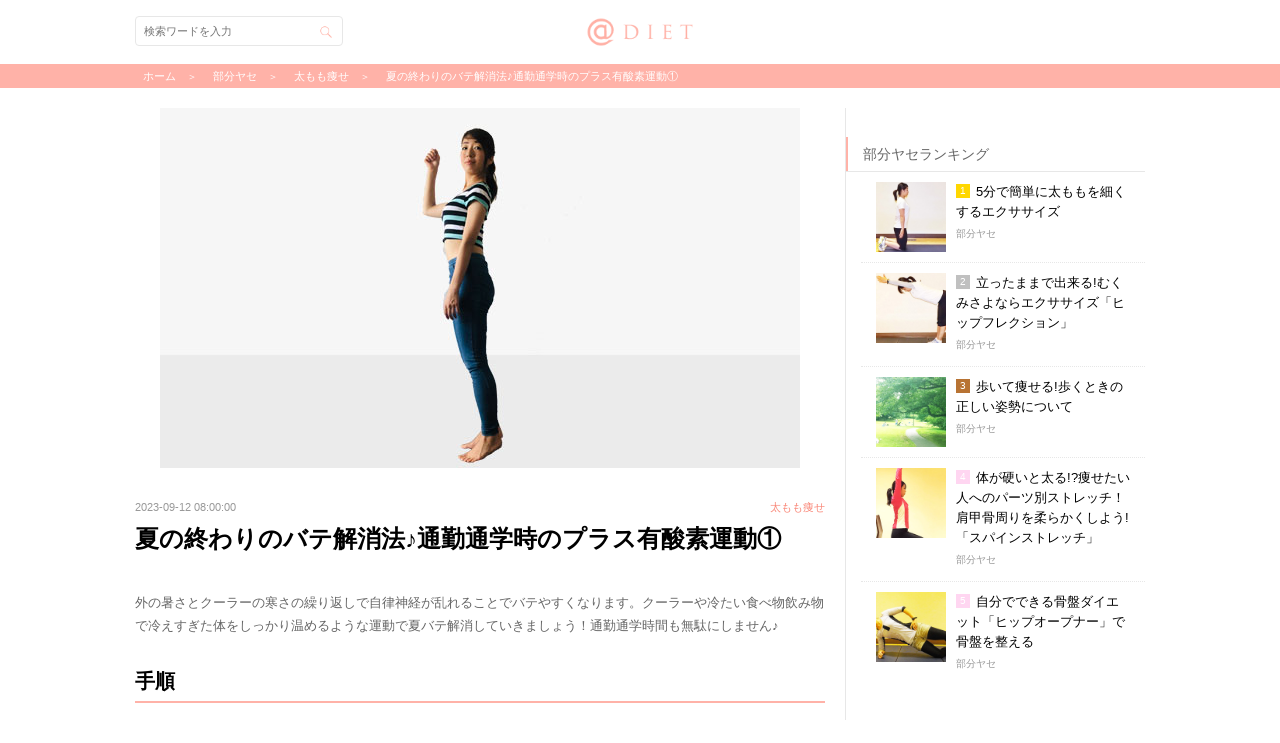

--- FILE ---
content_type: text/html; charset=utf-8
request_url: https://www.diet-mag.jp/columns/1645
body_size: 10927
content:
<!DOCTYPE html>
<html lang="ja">
<head prefix="og: http://ogp.me/ns# fb: http://ogp.me/ns/fb# article: http://ogp.me/ns/article#">
  <!-- Google Tag Manager -->
  <script>(function(w,d,s,l,i){w[l]=w[l]||[];w[l].push({'gtm.start':
      new Date().getTime(),event:'gtm.js'});var f=d.getElementsByTagName(s)[0],
      j=d.createElement(s),dl=l!='dataLayer'?'&l='+l:'';j.async=true;j.src=
      'https://www.googletagmanager.com/gtm.js?id='+i+dl;f.parentNode.insertBefore(j,f);
  })(window,document,'script','dataLayer','GTM-NXSMJ7');</script>
  <!-- End Google Tag Manager -->
  <meta charset="utf-8">
        <title>夏の終わりのバテ解消法♪通勤通学時のプラス有酸素運動① | @DIET</title>
    <meta name="description" content="外の暑さとクーラーの寒さの繰り返しで自律神経が乱れることでバテやすくなります。クーラーや冷たい食べ物飲み物で冷えすぎた体をしっかり温めるような運動で夏バテ解消していきましょう！通勤通学時間も無駄にしません♪">
    <meta name="keywords" content="有酸素運動,やり方,美ボディ,通勤通学時,脹脛,美脚,エクササイズ">
    <meta name="viewport" content="width=device-width, initial-scale=1.0, maximum-scale=1.0"/>
    <meta name="author" content="株式会社エムスタイル">
    <meta name="twitter:card" content="summary_large_image">
    <meta name="twitter:description" content="外の暑さとクーラーの寒さの繰り返しで自律神経が乱れることでバテやすくなります。クーラーや冷たい食べ物飲み物で冷えすぎた体をしっかり温めるような運動で夏バテ解消していきましょう！通勤通学時間も無駄にしません♪">
    <meta name="twitter:domain" content="diet-mag.jp">
    <meta name="twitter:image:src" content="https://s3-ap-northeast-1.amazonaws.com/static.diet-mag.jp/images/u_kawasaki93_01_eyecatch.jpg">
    <meta name="twitter:site" content="@app_diet">
    <meta name="twitter:title" content="夏の終わりのバテ解消法♪通勤通学時のプラス有酸素運動①">
    <meta name="twitter:url" content="https://www.diet-mag.jp/columns/1645">

    <meta property="og:locale" content="ja_JP">
    <meta property="fb:app_id" content="HFbf7ryYMTm">
    <meta property="og:type" content="article">
    <meta property="og:description" content="外の暑さとクーラーの寒さの繰り返しで自律神経が乱れることでバテやすくなります。クーラーや冷たい食べ物飲み物で冷えすぎた体をしっかり温めるような運動で夏バテ解消していきましょう！通勤通学時間も無駄にしません♪">
    <meta property="og:title" content="夏の終わりのバテ解消法♪通勤通学時のプラス有酸素運動①">
    <meta property="og:url" content="https://www.diet-mag.jp/columns/1645">
    <meta property="og:site_name" content="@DIET">
        <meta property="og:image" content="https://s3-ap-northeast-1.amazonaws.com/static.diet-mag.jp/images/u_kawasaki93_01_eyecatch.jpg">

    <link rel="alternate" type="application/rss+xml" title="＠diet &raquo; Feed" href="https://www.diet-mag.jp/feed.rss">
    <link rel="apple-touch-icon" href="https://s3-ap-northeast-1.amazonaws.com/static.diet-mag.jp/2.0/images/apple-touch-icon.png">
    <link rel="shortcut icon" href="https://s3-ap-northeast-1.amazonaws.com/static.diet-mag.jp/2.0/images/favicon.ico" type="image/x-icon">
    <script src="//code.jquery.com/jquery-1.11.3.min.js"></script>
    <link rel="stylesheet" href="https://s3-ap-northeast-1.amazonaws.com/static.diet-mag.jp/2.0/css/style.css?dummy=1768987616" media="all">
    <!--[if lt IE 9]>
    <script src="http://css3-mediaqueries-js.googlecode.com/svn/trunk/css3-mediaqueries.js"></script>
    <script src="https://s3-ap-northeast-1.amazonaws.com/static.diet-mag.jp/2.0/js/html5shiv.js"></script><![endif]-->

    
</head>

<!-- head & header_app -->
<body class="web">
<!-- Google Tag Manager (noscript) -->
<noscript><iframe src="https://www.googletagmanager.com/ns.html?id=GTM-NXSMJ7"
height="0" width="0" style="display:none;visibility:hidden"></iframe></noscript>
<!-- End Google Tag Manager (noscript) -->

<div id="fb-root"></div>
  <div id="loading"></div>
  <div id="topbanner"><a href="https://itunes.apple.com/jp/app/id720111744"><img src="https://s3-ap-northeast-1.amazonaws.com/static.diet-mag.jp/2.0/images/topbanner.png" alt="ダイエット女子が痩せた魔法のアプリ-@diet"></a></div>
  <nav id="nav" role="navigation" itemscope itemtype="http://schema.org/SiteNavigationElement"></nav>
  <div id="search">
    <div class="search-header"><div id="search-back" class="back"></div>検索</div>
    <form action="../search" id="search-form">
      <span id="btn-search" class="btn-search"></span>
      <input type="text" placeholder="検索ワードを入力" id="search-inp">
    </form>
  </div>

  <div id="wrapper">
    <div id="header" role="banner" itemscope itemtype="http://schema.org/WPHeader"><div class="h-inner">
      <div class="logo"><a href="https://www.diet-mag.jp/">@DIET</a></div>
      <div id="h-menu">メニュー</div>
      <div id="h-search" class="btn-search">検索</div>
    </div></div><!-- #header -->

    
      <div id="breadcrumb">
        <div class="breadcrumb-inner">
          <div itemscope itemtype="http://data-vocabulary.org/Breadcrumb">
            <a href="https://www.diet-mag.jp/" itemprop="url"><span itemprop="title">ホーム</span></a>
          </div>
          <div itemscope itemtype="http://data-vocabulary.org/Breadcrumb">
            <a href="https://www.diet-mag.jp/category/部分ヤセ" itemprop="url"><span itemprop="title">部分ヤセ</span></a>
          </div>
          
          <div itemscope itemtype="http://data-vocabulary.org/Breadcrumb">
            <a href="https://www.diet-mag.jp/tag/43" itemprop="url">太もも痩せ</a>
          </div>
          <div itemscope itemtype="http://data-vocabulary.org/Breadcrumb">
            <a href="https://www.diet-mag.jp/columns/1645" itemprop="url"><span itemprop="title">夏の終わりのバテ解消法♪通勤通学時のプラス有酸素運動①</span></a></div>
        </div>
      </div><!-- #breadcrumb -->

    <div id="main" role="main"><!-- head & header_web -->

      <!--dfp tag head内の記述-->
      <script type='text/javascript'>
        var googletag = googletag || {};
        googletag.cmd = googletag.cmd || [];
        (function() {
          var gads = document.createElement('script');
          gads.async = true;
          gads.type = 'text/javascript';
          var useSSL = 'https:' == document.location.protocol;
          gads.src = (useSSL ? 'https:' : 'http:') +
            '//www.googletagservices.com/tag/js/gpt.js';
          var node = document.getElementsByTagName('script')[0];
          node.parentNode.insertBefore(gads, node);
        })();
      </script>
<script src='https://www.googletagservices.com/tag/js/gpt.js' async></script>
<script>
  googletag.cmd.push(function() {
    googletag.defineSlot('/54722563/DIET_aside_eyecatch01', [480, 320], 'div-gpt-ad-1487233821867-0').addService(googletag.pubads());
    googletag.defineSlot('/54722563/DIET_aside_thumb01', [480, 320], 'div-gpt-ad-1487233821867-1').addService(googletag.pubads());
    googletag.defineSlot('/54722563/DIET_aside_thumb02', [480, 320], 'div-gpt-ad-1487233821867-2').addService(googletag.pubads());
    googletag.defineSlot('/54722563/DIET_aside_thumb03', [480, 320], 'div-gpt-ad-1487233821867-3').addService(googletag.pubads());
    googletag.defineSlot('/54722563/DIET_aside_thumb04', [480, 320], 'div-gpt-ad-1487233821867-4').addService(googletag.pubads());
    googletag.defineSlot('/54722563/DIET_aside_eyecatch02', [480, 320], 'div-gpt-ad-1487233821867-5').addService(googletag.pubads());
    googletag.defineSlot('/54722563/DIET_aside_thumb05', [480, 320], 'div-gpt-ad-1487233821867-6').addService(googletag.pubads());
    googletag.defineSlot('/54722563/DIET_aside_thumb06', [480, 320], 'div-gpt-ad-1487233821867-7').addService(googletag.pubads());
    googletag.defineSlot('/54722563/DIET_aside_thumb07', [480, 320], 'div-gpt-ad-1487233821867-8').addService(googletag.pubads());
    googletag.defineSlot('/54722563/DIET_aside_thumb08', [480, 320], 'div-gpt-ad-1487233821867-9').addService(googletag.pubads());
    googletag.defineSlot('/54722563/DIET_aside_eyecatch03', [480, 320], 'div-gpt-ad-1487233821867-10').addService(googletag.pubads());
    googletag.defineSlot('/54722563/DIET_aside_thumb09', [480, 320], 'div-gpt-ad-1487233821867-11').addService(googletag.pubads());
    googletag.defineSlot('/54722563/DIET_aside_thumb10', [480, 320], 'div-gpt-ad-1487233821867-12').addService(googletag.pubads());
    googletag.defineSlot('/54722563/DIET_aside_thumb11', [480, 320], 'div-gpt-ad-1487233821867-13').addService(googletag.pubads());
    googletag.defineSlot('/54722563/DIET_aside_thumb12', [480, 320], 'div-gpt-ad-1487233821867-14').addService(googletag.pubads());
    googletag.defineSlot('/54722563/DIET_aside_eyecatch04', [480, 320], 'div-gpt-ad-1487233821867-15').addService(googletag.pubads());
    googletag.defineSlot('/54722563/DIET_aside_thumb13', [480, 320], 'div-gpt-ad-1487233821867-16').addService(googletag.pubads());
    googletag.defineSlot('/54722563/DIET_aside_thumb14', [480, 320], 'div-gpt-ad-1487233821867-17').addService(googletag.pubads());
    googletag.defineSlot('/54722563/DIET_aside_thumb15', [480, 320], 'div-gpt-ad-1487233821867-18').addService(googletag.pubads());
    googletag.defineSlot('/54722563/DIET_aside_thumb16', [480, 320], 'div-gpt-ad-1487233821867-19').addService(googletag.pubads());
    googletag.defineSlot('/54722563/DIET_read_more', [480, 320], 'div-gpt-ad-1490683554824-0').addService(googletag.pubads());
    googletag.defineSlot('/54722563/DIET_read_more02', [480, 320], 'div-gpt-ad-1495197608580-0').addService(googletag.pubads());
    googletag.defineSlot('/54722563/DIET_read_more03', [480, 320], 'div-gpt-ad-1495197608580-1').addService(googletag.pubads());
  googletag.pubads().enableSingleRequest();
  googletag.enableServices();
  });
</script>
      <!--dfp tag head内の記述ここまで-->


      <div id="column">
        <article id="article" itemscope itemtype="http://schema.org/Article" itemref="author">
          <div id="app-header">


            <div id="app-title">夏の終わりのバテ解消法♪通勤通学時のプラス有酸素運動①</div>
            <a href="app-pop-view://" id="app-back" class="back"></a>
            <a href="favorite:" id="app-fav"></a>
            <a href="sns-share:" id="app-sns" class="sns"></a>
          </div>
          <div id="eyecatch">
            <img src="https://s3-ap-northeast-1.amazonaws.com/static.diet-mag.jp/images/u_kawasaki93_01_eyecatch.jpg" alt="夏の終わりのバテ解消法♪通勤通学時のプラス有酸素運動①">
          </div>
          <div class="data-fav">
            <span id="data">2023-09-12 08:00:00</span>
            <a href="favorite:" id="fav">お気に入り</a>
<a href="https://www.diet-mag.jp/tag/43" id="article-tag">太もも痩せ</a>
          </div>
          <h1 id="title">夏の終わりのバテ解消法♪通勤通学時のプラス有酸素運動①</h1>
          <p id="desc">外の暑さとクーラーの寒さの繰り返しで自律神経が乱れることでバテやすくなります。クーラーや冷たい食べ物飲み物で冷えすぎた体をしっかり温めるような運動で夏バテ解消していきましょう！通勤通学時間も無駄にしません♪</p>
<div id="ad-more-up" class="as-box">
            <div class="f-h2">アナタにおすすめ</div>
<!--
<div id='div-gpt-ad-1490683554824-0'><script>googletag.cmd.push(function() { googletag.display('div-gpt-ad-1490683554824-0'); });</script></div>
<div id='div-gpt-ad-1495197608580-0'><script>googletag.cmd.push(function() { googletag.display('div-gpt-ad-1495197608580-0'); });</script></div>
<div id='div-gpt-ad-1495197608580-1'><script>googletag.cmd.push(function() { googletag.display('div-gpt-ad-1495197608580-1'); });</script></div>
-->
  <script>
    imobile_spot_info = {
      pid: "38823",
      asid: "508639",
      display_area: [{
        num: "3",
        target_element: "#ad-more-up-ul",
        template: "<li><a href=\"{{click_url}}\" target=\"_blank\"><div><div class=\"asb-img\"><img src=\"{{image_url}}\" alt=\"{{title:28}}\"></div><div class=\"asb-txt\"><h3>{{title:28}}</h3><p>{{description:45}}</p><div><span>PR</span></div></div></div></a></li>"
      }]
    };
  </script>
  <script async src="https://spad.i-mobile.co.jp/script/adsnativesp.js?20101001"></script>
  <ul id="ad-more-up-ul"></ul>

</div>

          <div id="more">続きを読む</div>
          <div id="article-cont">
<h2>手順</h2>
<p>①通勤通学の帰り道に一駅歩く、なんていうのもおススメですが、実は揺れる電車の中で立ち続けているのはそれだけで立派な有酸素運動。
そこに少しの動きプラスで運動効果を高めましょう。<br>
まずはつり革に捕まって思い切り爪先立ち。<br>
5秒キープ！<br>
</p>
<img src="https://s3-ap-northeast-1.amazonaws.com/static.diet-mag.jp/images/u_kawasaki93_01_01.jpg" alt="[--TOP_TITLE--]_01">

<p>②かかとが浮くギリギリのところまでゆっくり下ろして5秒キープ！</p>
<img src="https://s3-ap-northeast-1.amazonaws.com/static.diet-mag.jp/images/u_kawasaki93_01_02.jpg" alt="[--TOP_TITLE--]_02">

<p>③一回休んだら、ゆっくりのスピードで上げ下げを繰り返します。</p>
<p>上下するのが恥ずかしくて気になる方は、頭を同じ高さにキープしたままで、片足ずつ上げ下げしましょう。</p>
<p>こちらはバランスを失いやすいのでかかとをついても大丈夫ですが、意識としては地面にバタンと下ろさないようにしましょう。</p>


<img src="https://s3-ap-northeast-1.amazonaws.com/static.diet-mag.jp/images/u_kawasaki93_01_03.jpg" alt="[--TOP_TITLE--]_04">
<img src="https://s3-ap-northeast-1.amazonaws.com/static.diet-mag.jp/images/u_kawasaki93_01_04.jpg" alt="[--TOP_TITLE--]_04">


<p>暑すぎる時はハードなエクササイズは負担になることも。少しのことでひと工夫。通勤通学もただ休むだけの時間でなくなれば充実感。最後までしっかり夏を乗り切りましょう♪</p>

<br>


          </div><!-- #article-cont -->
        </article><!-- #article -->



<!--フルスクリーン-->
<div class="fullscreen">
<div class="fullscreen-back"><span>戻る</span></div>
<a href="https://ref.ad-brix.com/v1/referrallink?ak=246158405&ck=3624813" target="_blank">
<div class="fullscreen-img"><img src="https://s3-ap-northeast-1.amazonaws.com/static.diet-mag.jp/2.0/images/toapp_sp_love.jpg" alt="無料の恋愛コラムアプリ恋愛レシピ"><img src="https://s3-ap-northeast-1.amazonaws.com/static.diet-mag.jp/2.0/images/192x192_love.png" alt="無料の恋愛コラムアプリ恋愛レシピ"></div>
<div class="fullscreen-title">無料の恋愛コラムアプリ『恋愛レシピ』</div>
<div class="fullscreen-point">
<span>POINT</span>
<span>提供：エムスタイル</span>
</div>
<div class="fullscreen-list">
<ul>
<li>男性の心理や本音、セックスに関する話題まで！女性の恋を応援する無料アプリ</li>
<li>通勤通学・就寝前など、手軽に読める恋愛コラムが盛りだくさん！</li>
<li>毎日読むだけで、恋愛に関する男性の本音が全てわかる！？</li>
</ul>
</div>
<div class="fullscreen-more"><span>ストアでインストール</span></div>
</a>
</div>
<script type="text/javascript">
$(function() {
	$(".fullscreen-back span").click(function()  {
		$(".fullscreen").addClass("fullscreen-off");
	});
});
$(function() {
    $(window).scroll(function(ev) {
        var $window = $(ev.currentTarget),
            height = $window.height(),
            scrollTop = $window.scrollTop(),
            documentHeight = $(document).height();
        if (documentHeight === height + scrollTop) {
            $(".fullscreen").addClass("fullscreen-on");
        }
    });
});
</script>
<!--フルスクリーン-->
        <aside id="social-area"><div class="sns-inner">
          <div id="sns-fb">
<script>(function(d,s,id){var js,fjs=d.getElementsByTagName(s)[0];if(d.getElementById(id))return;js=d.createElement(s);js.id=id;js.src="//connect.facebook.net/ja_JP/sdk.js#xfbml=1&version=v2.5";fjs.parentNode.insertBefore(js,fjs)}(document,'script','facebook-jssdk'));</script>
            <div class="sns-img"><img src="https://s3-ap-northeast-1.amazonaws.com/static.diet-mag.jp/images/u_kawasaki93_01_eyecatch.jpg" alt="夏の終わりのバテ解消法♪通勤通学時のプラス有酸素運動①"></div>
            <div class="sns-txt">
              <span class="sns-txt1">この記事が気に入ったら<br>いいね！しよう</span>
              <div class="fb-like" data-href="https://www.facebook.com/atdiet" data-layout="button" data-action="like" data-show-faces="false" data-share="false"></div>
              <span class="sns-txt2">@dietの最新・注目記事をお届けします</span>
            </div>
          </div>
          <div id="sns-twi">
            <a href="https://twitter.com/app_diet" class="twitter-follow-button" data-show-count="false">Follow @app_diet</a>
            <script>!function(d,s,id){var js,fjs=d.getElementsByTagName(s)[0],p=/^http:/.test(d.location)?'http':'https';if(!d.getElementById(id)){js=d.createElement(s);js.id=id;js.src=p+'://platform.twitter.com/widgets.js';fjs.parentNode.insertBefore(js,fjs);}}(document, 'script', 'twitter-wjs');</script>
          </div>
        </div></aside>

      </div><!-- #column -->
<!-- aside_app_ios -->
<!-- aside_app_android -->
<!-- aside_web_ios -->
<!-- aside_web_android -->
<div id="aside" class="mCustomScrollbar" itemscope itemtype="http://schema.org/WPSideBar">
  <div id="atdiet_aside" class="atdiet_aside">
    <div class="ad">
      <ins class="adsbygoogle"style="display:inline-block;width:300px;height:250px"data-ad-client="ca-pub-9210874181520352"data-ad-slot="3162999023"></ins>
      <script>(adsbygoogle = window.adsbygoogle || []).push({});</script>
    </div>

  </div>

  <div id="ranking" class="as-box">
    <div class="as-title">ランキング</div>
    <ul id="rank-all">
      <li><a href="https://www.diet-mag.jp/columns/355"><div>
        <div class="asb-img"><img src="https://s3-ap-northeast-1.amazonaws.com/static.diet-mag.jp/images/thumb/diet_01_71_thumb.jpg" alt="5分で痩せ体質になる!?今すぐ変わるための5ヶ条～痩せやすい体質になるための意識改革～"></div>
        <div class="asb-txt">
          <h3>5分で痩せ体質になる!?今すぐ変わるための5ヶ条～痩せやすい体質になるための意識改革～</h3>
          <p>マインド</p>
        </div>
      </div></a></li>
      <li><a href="https://www.diet-mag.jp/columns/548"><div>
        <div class="asb-img"><img src="https://s3-ap-northeast-1.amazonaws.com/static.diet-mag.jp/images/thumb/diet_01_87_thumb.jpg" alt="食べれば食べるほどキレイになる「夢の食材」ランキング"></div>
        <div class="asb-txt">
          <h3>食べれば食べるほどキレイになる「夢の食材」ランキング</h3>
          <p>食事</p>
        </div>
      </div></a></li>
      <li><a href="https://www.diet-mag.jp/columns/462"><div>
        <div class="asb-img"><img src="https://s3-ap-northeast-1.amazonaws.com/static.diet-mag.jp/images/thumb/u_exe13_01_thumb.jpg" alt="たった1分で「50分間のウォーキング」と同じ効果を得る方法とは?①バックランジ"></div>
        <div class="asb-txt">
          <h3>たった1分で「50分間のウォーキング」と同じ効果を得る方法とは?①バックランジ</h3>
          <p>短時間</p>
        </div>
      </div></a></li>
      <li><a href="https://www.diet-mag.jp/columns/587"><div>
        <div class="asb-img"><img src="https://s3-ap-northeast-1.amazonaws.com/static.diet-mag.jp/images/thumb/u_kantan06c_thumb.jpg" alt="5分で簡単に太ももを細くするエクササイズ"></div>
        <div class="asb-txt">
          <h3>5分で簡単に太ももを細くするエクササイズ</h3>
          <p>部分ヤセ</p>
        </div>
      </div></a></li>
      <li><a href="https://www.diet-mag.jp/columns/580"><div>
        <div class="asb-img"><img src="https://s3-ap-northeast-1.amazonaws.com/static.diet-mag.jp/images/thumb/u_11_08_thumb.jpg" alt="2週間でウエストマイナス2センチ!!骨盤のゆがみを正す方法"></div>
        <div class="asb-txt">
          <h3>2週間でウエストマイナス2センチ!!骨盤のゆがみを正す方法</h3>
          <p>プログラム</p>
        </div>
      </div></a></li>
    </ul>

    <ul id="rank-food">
      <li><a href="https://www.diet-mag.jp/columns/548"><div>
        <div class="asb-img"><img src="https://s3-ap-northeast-1.amazonaws.com/static.diet-mag.jp/images/thumb/diet_01_87_thumb.jpg" alt="食べれば食べるほどキレイになる「夢の食材」ランキング"></div>
        <div class="asb-txt">
          <h3>食べれば食べるほどキレイになる「夢の食材」ランキング</h3>
          <p>食事</p>
        </div>
      </div></a></li>
      <li><a href="https://www.diet-mag.jp/columns/578"><div>
        <div class="asb-img"><img src="https://s3-ap-northeast-1.amazonaws.com/static.diet-mag.jp/images/thumb/diet_01_56_thumb.jpg" alt="食べてないのに太ってしまう人の原因4つのパターン"></div>
        <div class="asb-txt">
          <h3>食べてないのに太ってしまう人の原因4つのパターン</h3>
          <p>食事</p>
        </div>
      </div></a></li>
      <li><a href="https://www.diet-mag.jp/columns/472"><div>
        <div class="asb-img"><img src="https://s3-ap-northeast-1.amazonaws.com/static.diet-mag.jp/images/thumb/diet_01_80_thumb.jpg" alt="今すぐできる太らないための必殺ワザ12個!"></div>
        <div class="asb-txt">
          <h3>今すぐできる太らないための必殺ワザ12個!</h3>
          <p>食事</p>
        </div>
      </div></a></li>
      <li><a href="https://www.diet-mag.jp/columns/588"><div>
        <div class="asb-img"><img src="https://s3-ap-northeast-1.amazonaws.com/static.diet-mag.jp/images/thumb/diet_01_88_thumb.jpg" alt="食べれば食べるほどおブスになる!?避けたい食品・食材辞典"></div>
        <div class="asb-txt">
          <h3>食べれば食べるほどおブスになる!?避けたい食品・食材辞典</h3>
          <p>食事</p>
        </div>
      </div></a></li>
      <li><a href="https://www.diet-mag.jp/columns/555"><div>
        <div class="asb-img"><img src="https://s3-ap-northeast-1.amazonaws.com/static.diet-mag.jp/images/thumb/diet_01_60_thumb.jpg" alt="「生食」であなたのキレイが変わる！酵素を知って綺麗になろう！"></div>
        <div class="asb-txt">
          <h3>「生食」であなたのキレイが変わる！酵素を知って綺麗になろう！</h3>
          <p>食事</p>
        </div>
      </div></a></li>
    </ul>

    <ul id="rank-rawfood">
      <li><a href="https://www.diet-mag.jp/columns/575"><div>
        <div class="asb-img"><img src="https://s3-ap-northeast-1.amazonaws.com/static.diet-mag.jp/images/thumb/sadakane_food_raw06_thumb.jpg" alt="ローフード＋玄米菜食＝デトックスダイエット"></div>
        <div class="asb-txt">
          <h3>ローフード＋玄米菜食＝デトックスダイエット</h3>
          <p>ローフード</p>
        </div>
      </div></a></li>
      <li><a href="https://www.diet-mag.jp/columns/563"><div>
        <div class="asb-img"><img src="https://s3-ap-northeast-1.amazonaws.com/static.diet-mag.jp/images/thumb/sadakane_food_macro04_thumb.jpg" alt="おうちでつくるマクロビ"></div>
        <div class="asb-txt">
          <h3>おうちでつくるマクロビ</h3>
          <p>ローフード</p>
        </div>
      </div></a></li>
      <li><a href="https://www.diet-mag.jp/columns/582"><div>
        <div class="asb-img"><img src="https://s3-ap-northeast-1.amazonaws.com/static.diet-mag.jp/images/thumb/sadakane_food_raw18_thumb.jpg" alt="コンビニ弁当の食べ分け術「梅ひじき蕎麦」"></div>
        <div class="asb-txt">
          <h3>コンビニ弁当の食べ分け術「梅ひじき蕎麦」</h3>
          <p>ローフード</p>
        </div>
      </div></a></li>
      <li><a href="https://www.diet-mag.jp/columns/529"><div>
        <div class="asb-img"><img src="https://s3-ap-northeast-1.amazonaws.com/static.diet-mag.jp/images/thumb/sadakane_food_macro03_thumb.jpg" alt="おむすびで楽しくダイエット！コンビニおむすびでもできる！"></div>
        <div class="asb-txt">
          <h3>おむすびで楽しくダイエット！コンビニおむすびでもできる！</h3>
          <p>ローフード</p>
        </div>
      </div></a></li>
      <li><a href="https://www.diet-mag.jp/columns/317"><div>
        <div class="asb-img"><img src="https://s3-ap-northeast-1.amazonaws.com/static.diet-mag.jp/images/thumb/sadakane_food_raw02_thumb.jpg" alt="ダイエットとはデトックスすること！生野菜でデトックスしよう！"></div>
        <div class="asb-txt">
          <h3>ダイエットとはデトックスすること！生野菜でデトックスしよう！</h3>
          <p>ローフード</p>
        </div>
      </div></a></li>
    </ul>

    <ul id="rank-recipe">
      <li><a href="https://www.diet-mag.jp/columns/477"><div>
        <div class="asb-img"><img src="https://s3-ap-northeast-1.amazonaws.com/static.diet-mag.jp/images/thumb/diet_recipe01_06_thumb.jpg" alt="コラーゲンUPで潤う肌をKeep! 鶏手羽先のシンプルレシピ"></div>
        <div class="asb-txt">
          <h3>コラーゲンUPで潤う肌をKeep! 鶏手羽先のシンプルレシピ</h3>
          <p>レシピ</p>
        </div>
      </div></a></li>
      <li><a href="https://www.diet-mag.jp/columns/499"><div>
        <div class="asb-img"><img src="https://s3-ap-northeast-1.amazonaws.com/static.diet-mag.jp/images/thumb/diet_recipe01_17_thumb.jpg" alt="きのこと緑黄色野菜の温サラダ「カプレーゼ仕立て」"></div>
        <div class="asb-txt">
          <h3>きのこと緑黄色野菜の温サラダ「カプレーゼ仕立て」</h3>
          <p>レシピ</p>
        </div>
      </div></a></li>
      <li><a href="https://www.diet-mag.jp/columns/521"><div>
        <div class="asb-img"><img src="https://s3-ap-northeast-1.amazonaws.com/static.diet-mag.jp/images/thumb/diet_recipe01_07_thumb.jpg" alt="マッシュルームとベーコンの簡単グリルでビタミンDで歯や骨を丈夫に！"></div>
        <div class="asb-txt">
          <h3>マッシュルームとベーコンの簡単グリルでビタミンDで歯や骨を丈夫に！</h3>
          <p>レシピ</p>
        </div>
      </div></a></li>
      <li><a href="https://www.diet-mag.jp/columns/392"><div>
        <div class="asb-img"><img src="https://s3-ap-northeast-1.amazonaws.com/static.diet-mag.jp/images/thumb/diet_recipe01_16_thumb.jpg" alt="簡単にできるダイエットレシピ「きのこと山芋のさっぱりサラダ」"></div>
        <div class="asb-txt">
          <h3>簡単にできるダイエットレシピ「きのこと山芋のさっぱりサラダ」</h3>
          <p>レシピ</p>
        </div>
      </div></a></li>
      <li><a href="https://www.diet-mag.jp/columns/549"><div>
        <div class="asb-img"><img src="https://s3-ap-northeast-1.amazonaws.com/static.diet-mag.jp/images/thumb/diet_recipe01_08_thumb.jpg" alt="コレステロールを抑える簡単ダイエットレシピ！「セリとロースハムのゆずこしょう和え」"></div>
        <div class="asb-txt">
          <h3>コレステロールを抑える簡単ダイエットレシピ！「セリとロースハムのゆずこしょう和え」</h3>
          <p>レシピ</p>
        </div>
      </div></a></li>
    </ul>

    <ul id="rank-program">
      <li><a href="https://www.diet-mag.jp/columns/580"><div>
        <div class="asb-img"><img src="https://s3-ap-northeast-1.amazonaws.com/static.diet-mag.jp/images/thumb/u_11_08_thumb.jpg" alt="2週間でウエストマイナス2センチ!!骨盤のゆがみを正す方法"></div>
        <div class="asb-txt">
          <h3>2週間でウエストマイナス2センチ!!骨盤のゆがみを正す方法</h3>
          <p>プログラム</p>
        </div>
      </div></a></li>
      <li><a href="https://www.diet-mag.jp/columns/543"><div>
        <div class="asb-img"><img src="https://s3-ap-northeast-1.amazonaws.com/static.diet-mag.jp/images/thumb/u_11_09_thumb.jpg" alt="1か月で痩せ体質を作るためのストレッチ！"></div>
        <div class="asb-txt">
          <h3>1か月で痩せ体質を作るためのストレッチ！</h3>
          <p>プログラム</p>
        </div>
      </div></a></li>
      <li><a href="https://www.diet-mag.jp/columns/481"><div>
        <div class="asb-img"><img src="https://s3-ap-northeast-1.amazonaws.com/static.diet-mag.jp/images/thumb/u_program01_thumb.jpg" alt="本気女子だけが挑戦★女の子的肉体改造 基礎知識"></div>
        <div class="asb-txt">
          <h3>本気女子だけが挑戦★女の子的肉体改造 基礎知識</h3>
          <p>プログラム</p>
        </div>
      </div></a></li>
      <li><a href="https://www.diet-mag.jp/columns/473"><div>
        <div class="asb-img"><img src="https://s3-ap-northeast-1.amazonaws.com/static.diet-mag.jp/images/thumb/diet_program03_thumb.jpg" alt="3ヶ月で痩せるためのダイエットプログラム【導入編】"></div>
        <div class="asb-txt">
          <h3>3ヶ月で痩せるためのダイエットプログラム【導入編】</h3>
          <p>プログラム</p>
        </div>
      </div></a></li>
      <li><a href="https://www.diet-mag.jp/columns/431"><div>
        <div class="asb-img"><img src="https://s3-ap-northeast-1.amazonaws.com/static.diet-mag.jp/images/thumb/u_2week02_02_thumb.jpg" alt="1ヶ月で作る美脚メイキングプログラム「太もも美脚ストレッチ」"></div>
        <div class="asb-txt">
          <h3>1ヶ月で作る美脚メイキングプログラム「太もも美脚ストレッチ」</h3>
          <p>プログラム</p>
        </div>
      </div></a></li>
    </ul>

    <ul id="rank-shorttime">
      <li><a href="https://www.diet-mag.jp/columns/462"><div>
        <div class="asb-img"><img src="https://s3-ap-northeast-1.amazonaws.com/static.diet-mag.jp/images/thumb/u_exe13_01_thumb.jpg" alt="たった1分で「50分間のウォーキング」と同じ効果を得る方法とは?①バックランジ"></div>
        <div class="asb-txt">
          <h3>たった1分で「50分間のウォーキング」と同じ効果を得る方法とは?①バックランジ</h3>
          <p>短時間</p>
        </div>
      </div></a></li>
      <li><a href="https://www.diet-mag.jp/columns/511"><div>
        <div class="asb-img"><img src="https://s3-ap-northeast-1.amazonaws.com/static.diet-mag.jp/images/thumb/u_exe15_01_thumb.jpg" alt="少しの運動で5分間の有酸素運動の効果がある「ジャンプスクワット」"></div>
        <div class="asb-txt">
          <h3>少しの運動で5分間の有酸素運動の効果がある「ジャンプスクワット」</h3>
          <p>短時間</p>
        </div>
      </div></a></li>
      <li><a href="https://www.diet-mag.jp/columns/528"><div>
        <div class="asb-img"><img src="https://s3-ap-northeast-1.amazonaws.com/static.diet-mag.jp/images/thumb/u_1min01_18_thumb.jpg" alt="1分間でできる太ももエクササイズ「ヒールアップ」"></div>
        <div class="asb-txt">
          <h3>1分間でできる太ももエクササイズ「ヒールアップ」</h3>
          <p>短時間</p>
        </div>
      </div></a></li>
      <li><a href="https://www.diet-mag.jp/columns/570"><div>
        <div class="asb-img"><img src="https://s3-ap-northeast-1.amazonaws.com/static.diet-mag.jp/images/thumb/u_exe17_01_thumb.jpg" alt="4分間で1時間分の運動と同じ効果があるタバタ式ダイエット「ハイキック＆ツイストクランチ」"></div>
        <div class="asb-txt">
          <h3>4分間で1時間分の運動と同じ効果があるタバタ式ダイエット「ハイキック＆ツイストクランチ」</h3>
          <p>短時間</p>
        </div>
      </div></a></li>
      <li><a href="https://www.diet-mag.jp/columns/321"><div>
        <div class="asb-img"><img src="https://s3-ap-northeast-1.amazonaws.com/static.diet-mag.jp/images/thumb/u_1min01_12_thumb.jpg" alt="1分間でできるお腹を細くするエクササイズ「目指せ下腹部割れ!」"></div>
        <div class="asb-txt">
          <h3>1分間でできるお腹を細くするエクササイズ「目指せ下腹部割れ!」</h3>
          <p>短時間</p>
        </div>
      </div></a></li>
    </ul>

    <ul id="rank-spotreduction">
      <li><a href="https://www.diet-mag.jp/columns/587"><div>
        <div class="asb-img"><img src="https://s3-ap-northeast-1.amazonaws.com/static.diet-mag.jp/images/thumb/u_kantan06c_thumb.jpg" alt="5分で簡単に太ももを細くするエクササイズ"></div>
        <div class="asb-txt">
          <h3>5分で簡単に太ももを細くするエクササイズ</h3>
          <p>部分ヤセ</p>
        </div>
      </div></a></li>
      <li><a href="https://www.diet-mag.jp/columns/574"><div>
        <div class="asb-img"><img src="https://s3-ap-northeast-1.amazonaws.com/static.diet-mag.jp/images/thumb/u_mukumi01_02_thumb.jpg" alt="立ったままで出来る!むくみさよならエクササイズ「ヒップフレクション」"></div>
        <div class="asb-txt">
          <h3>立ったままで出来る!むくみさよならエクササイズ「ヒップフレクション」</h3>
          <p>部分ヤセ</p>
        </div>
      </div></a></li>
      <li><a href="https://www.diet-mag.jp/columns/554"><div>
        <div class="asb-img"><img src="https://s3-ap-northeast-1.amazonaws.com/static.diet-mag.jp/images/thumb/tanaka_walk_aruki03_thumb.jpg" alt="歩いて痩せる!歩くときの正しい姿勢について"></div>
        <div class="asb-txt">
          <h3>歩いて痩せる!歩くときの正しい姿勢について</h3>
          <p>部分ヤセ</p>
        </div>
      </div></a></li>
      <li><a href="https://www.diet-mag.jp/columns/550"><div>
        <div class="asb-img"><img src="https://s3-ap-northeast-1.amazonaws.com/static.diet-mag.jp/images/thumb/u_parts01_01_thumb.jpg" alt="体が硬いと太る!?痩せたい人へのパーツ別ストレッチ！肩甲骨周りを柔らかくしよう!「スパインストレッチ」"></div>
        <div class="asb-txt">
          <h3>体が硬いと太る!?痩せたい人へのパーツ別ストレッチ！肩甲骨周りを柔らかくしよう!「スパインストレッチ」</h3>
          <p>部分ヤセ</p>
        </div>
      </div></a></li>
      <li><a href="https://www.diet-mag.jp/columns/514"><div>
        <div class="asb-img"><img src="https://s3-ap-northeast-1.amazonaws.com/static.diet-mag.jp/images/thumb/u_kotsuban01_01_thumb.jpg" alt="自分でできる骨盤ダイエット「ヒップオープナー」で骨盤を整える"></div>
        <div class="asb-txt">
          <h3>自分でできる骨盤ダイエット「ヒップオープナー」で骨盤を整える</h3>
          <p>部分ヤセ</p>
        </div>
      </div></a></li>
    </ul>

    <ul id="rank-massage">
      <li><a href="https://www.diet-mag.jp/columns/556"><div>
        <div class="asb-img"><img src="https://s3-ap-northeast-1.amazonaws.com/static.diet-mag.jp/images/thumb/tamashiro_massage_05_waist_05_thumb.jpg" alt="お腹と腰周りをマッサージして老廃物を流そう！"></div>
        <div class="asb-txt">
          <h3>お腹と腰周りをマッサージして老廃物を流そう！</h3>
          <p>マッサージ</p>
        </div>
      </div></a></li>
      <li><a href="https://www.diet-mag.jp/columns/460"><div>
        <div class="asb-img"><img src="https://s3-ap-northeast-1.amazonaws.com/static.diet-mag.jp/images/thumb/tamashiro_massage_bikyaku_thumb.jpg" alt="美脚になれる簡単リンパマッサージ"></div>
        <div class="asb-txt">
          <h3>美脚になれる簡単リンパマッサージ</h3>
          <p>マッサージ</p>
        </div>
      </div></a></li>
      <li><a href="https://www.diet-mag.jp/columns/547"><div>
        <div class="asb-img"><img src="https://s3-ap-northeast-1.amazonaws.com/static.diet-mag.jp/images/thumb/tamashiro_massage_05_waist_04_thumb.jpg" alt="便秘解消にも効果的！下腹マッサージのやり方"></div>
        <div class="asb-txt">
          <h3>便秘解消にも効果的！下腹マッサージのやり方</h3>
          <p>マッサージ</p>
        </div>
      </div></a></li>
      <li><a href="https://www.diet-mag.jp/columns/479"><div>
        <div class="asb-img"><img src="https://s3-ap-northeast-1.amazonaws.com/static.diet-mag.jp/images/thumb/tamashiro_massage_05_waist_03_thumb.jpg" alt="冷えているほど痩せにくい？マッサージで腰周りの冷えを解消！"></div>
        <div class="asb-txt">
          <h3>冷えているほど痩せにくい？マッサージで腰周りの冷えを解消！</h3>
          <p>マッサージ</p>
        </div>
      </div></a></li>
      <li><a href="https://www.diet-mag.jp/columns/387"><div>
        <div class="asb-img"><img src="https://s3-ap-northeast-1.amazonaws.com/static.diet-mag.jp/images/thumb/tamashiro_massage_06_hip_01_thumb.jpg" alt="お尻のヒップアップ＆たるみ予防マッサージ"></div>
        <div class="asb-txt">
          <h3>お尻のヒップアップ＆たるみ予防マッサージ</h3>
          <p>マッサージ</p>
        </div>
      </div></a></li>
    </ul>

    <ul id="rank-mind">
      <li><a href="https://www.diet-mag.jp/columns/355"><div>
        <div class="asb-img"><img src="https://s3-ap-northeast-1.amazonaws.com/static.diet-mag.jp/images/thumb/diet_01_71_thumb.jpg" alt="5分で痩せ体質になる!?今すぐ変わるための5ヶ条～痩せやすい体質になるための意識改革～"></div>
        <div class="asb-txt">
          <h3>5分で痩せ体質になる!?今すぐ変わるための5ヶ条～痩せやすい体質になるための意識改革～</h3>
          <p>マインド</p>
        </div>
      </div></a></li>
      <li><a href="https://www.diet-mag.jp/columns/480"><div>
        <div class="asb-img"><img src="https://s3-ap-northeast-1.amazonaws.com/static.diet-mag.jp/images/thumb/diet_01_85_thumb.jpg" alt="アナタは気づいていないおデブ習慣4パターン"></div>
        <div class="asb-txt">
          <h3>アナタは気づいていないおデブ習慣4パターン</h3>
          <p>マインド</p>
        </div>
      </div></a></li>
      <li><a href="https://www.diet-mag.jp/columns/331"><div>
        <div class="asb-img"><img src="https://s3-ap-northeast-1.amazonaws.com/static.diet-mag.jp/images/thumb/diet_01_67_thumb.jpg" alt="ダイエット成功者が絶対にやらなかったこと5パターン"></div>
        <div class="asb-txt">
          <h3>ダイエット成功者が絶対にやらなかったこと5パターン</h3>
          <p>マインド</p>
        </div>
      </div></a></li>
      <li><a href="https://www.diet-mag.jp/columns/378"><div>
        <div class="asb-img"><img src="https://s3-ap-northeast-1.amazonaws.com/static.diet-mag.jp/images/thumb/diet_01_74_thumb.jpg" alt="ダイエット成功後にやってしまいがちな3つのNG習慣"></div>
        <div class="asb-txt">
          <h3>ダイエット成功後にやってしまいがちな3つのNG習慣</h3>
          <p>マインド</p>
        </div>
      </div></a></li>
      <li><a href="https://www.diet-mag.jp/columns/468"><div>
        <div class="asb-img"><img src="https://s3-ap-northeast-1.amazonaws.com/static.diet-mag.jp/images/thumb/yoshinaga_voice04_thumb.jpg" alt="ダイエットに効果的な時間帯って何時頃なの？"></div>
        <div class="asb-txt">
          <h3>ダイエットに効果的な時間帯って何時頃なの？</h3>
          <p>マインド</p>
        </div>
      </div></a></li>
    </ul>

    <ul id="rank-while">
      <li><a href="https://www.diet-mag.jp/columns/405"><div>
        <div class="asb-img"><img src="https://s3-ap-northeast-1.amazonaws.com/static.diet-mag.jp/images/thumb/yasuoka_nagara_11_thumb.jpg" alt="デスクワークにおすすめ！椅子に座りながらできるダイエット"></div>
        <div class="asb-txt">
          <h3>デスクワークにおすすめ！椅子に座りながらできるダイエット</h3>
          <p>ながら</p>
        </div>
      </div></a></li>
      <li><a href="https://www.diet-mag.jp/columns/336"><div>
        <div class="asb-img"><img src="https://s3-ap-northeast-1.amazonaws.com/static.diet-mag.jp/images/thumb/u_nagara01_06_thumb.jpg" alt="テレビを見ながら座ってできるお腹のダイエット"></div>
        <div class="asb-txt">
          <h3>テレビを見ながら座ってできるお腹のダイエット</h3>
          <p>ながら</p>
        </div>
      </div></a></li>
      <li><a href="https://www.diet-mag.jp/columns/335"><div>
        <div class="asb-img"><img src="https://s3-ap-northeast-1.amazonaws.com/static.diet-mag.jp/images/thumb/u_nagara01_05_thumb.jpg" alt="テレビを見ながら座ってできる背中のダイエット"></div>
        <div class="asb-txt">
          <h3>テレビを見ながら座ってできる背中のダイエット</h3>
          <p>ながら</p>
        </div>
      </div></a></li>
      <li><a href="https://www.diet-mag.jp/columns/388"><div>
        <div class="asb-img"><img src="https://s3-ap-northeast-1.amazonaws.com/static.diet-mag.jp/images/thumb/yasuoka_nagara_08_thumb.jpg" alt="家事しながらできるダイエット！食事が終わったらすぐに食器を洗おう！"></div>
        <div class="asb-txt">
          <h3>家事しながらできるダイエット！食事が終わったらすぐに食器を洗おう！</h3>
          <p>ながら</p>
        </div>
      </div></a></li>
      <li><a href="https://www.diet-mag.jp/columns/566"><div>
        <div class="asb-img"><img src="https://s3-ap-northeast-1.amazonaws.com/static.diet-mag.jp/images/thumb/u_nagara01_11_thumb.jpg" alt="掃除中にできる！ハタキをかけながらの二の腕ダイエット"></div>
        <div class="asb-txt">
          <h3>掃除中にできる！ハタキをかけながらの二の腕ダイエット</h3>
          <p>ながら</p>
        </div>
      </div></a></li>
    </ul>

    <ul id="rank-faqs">
      <li><a href="https://www.diet-mag.jp/columns/285"><div>
        <div class="asb-img"><img src="https://s3-ap-northeast-1.amazonaws.com/static.diet-mag.jp/qa_thumb.png" alt="短期間で効果を出したい時は何をすればいいですか? "></div>
        <div class="asb-txt">
          <h3>短期間で効果を出したい時は何をすればいいですか? </h3>
　　　　　　　　<p>お悩み</p>
        </div>
      </div></a></li>
      <li><a href="https://www.diet-mag.jp/columns/288"><div>
        <div class="asb-img"><img src="https://s3-ap-northeast-1.amazonaws.com/static.diet-mag.jp/qa_thumb.png" alt="生活スタイルは変わっていないのに体重が増えました…"></div>
        <div class="asb-txt">
          <h3>生活スタイルは変わっていないのに体重が増えました…</h3>
　　　　　　　　<p>お悩み</p>
        </div>
      </div></a></li>
      <li><a href="https://www.diet-mag.jp/columns/277"><div>
        <div class="asb-img"><img src="https://s3-ap-northeast-1.amazonaws.com/static.diet-mag.jp/qa_thumb.png" alt="簡単で毎日続けられるおすすめのﾀﾞｲｴｯﾄはある?"></div>
        <div class="asb-txt">
          <h3>簡単で毎日続けられるおすすめのﾀﾞｲｴｯﾄはある?</h3>
　　　　　　　　<p>お悩み</p>
        </div>
      </div></a></li>
      <li><a href="https://www.diet-mag.jp/columns/250"><div>
        <div class="asb-img"><img src="https://s3-ap-northeast-1.amazonaws.com/static.diet-mag.jp/qa_thumb.png" alt="どうしたら簡単に代謝を上げられるでしょうか?"></div>
        <div class="asb-txt">
          <h3>どうしたら簡単に代謝を上げられるでしょうか?</h3>
　　　　　　　　<p>お悩み</p>
        </div>
      </div></a></li>
      <li><a href="https://www.diet-mag.jp/columns/216"><div>
        <div class="asb-img"><img src="https://s3-ap-northeast-1.amazonaws.com/static.diet-mag.jp/qa_thumb.png" alt="体重を減らすには食事を減らすのが一番？"></div>
        <div class="asb-txt">
          <h3>体重を減らすには食事を減らすのが一番？</h3>
　　　　　　　　<p>お悩み</p>
        </div>
      </div></a></li>
    </ul>
  </div>

<div id="tag" class="as-box"><h2 class="as-title">注目のワード</h2><ul><li><a href="/tag/43">太もも痩せ</a></li></ul></div>

  <div class="ad">
    <ins class="adsbygoogle"style="display:inline-block;width:300px;height:250px"data-ad-client="ca-pub-9210874181520352"data-ad-slot="9548099428"></ins>
    <script>(adsbygoogle = window.adsbygoogle || []).push({});</script>
  </div>
</div><!-- aside_web_pc -->

    </div><!-- #main -->

    <a href="#" id="totop"></a>

    <div class="toappsp">
      <div class="toappsp-img">
        <img src="https://s3-ap-northeast-1.amazonaws.com/static.diet-mag.jp/2.0/images/toapp_sp.jpg" alt="ダイエット記事を毎日無料で配信！">
        <img src="https://s3-ap-northeast-1.amazonaws.com/static.diet-mag.jp/2.0/images/192x192.png" alt="@diet" class="toappsp-icon">
      </div>
      <div class="toappsp-txt">
        <p class="toappsp-txt1">アプリで@DIETがもっと快適に</p>
        <p class="toappsp-txt2">通勤通学・お昼休憩・就寝前など、ちょっとした時間に読めるダイエット記事盛りだくさん！1日1分読むだけで驚異のモテスリム体型はあなたのもの！</p>
      </div>
      <a href="https://itunes.apple.com/us/app/id720111744" class="toappsp-btn toappsp-btn-ios" target="_blank">ストアでインストール</a>
      <a href="market://details?id=jp.co.mstyle.at_diet" class="toappsp-btn toappsp-btn-android" target="_blank">ストアでインストール</a>
    </div>
    <div class="toapppc">
      <div class="toapppc-inner">
        <div class="toapppc-img"><img src="https://s3-ap-northeast-1.amazonaws.com/static.diet-mag.jp/2.0/images/toapp_pc.png" alt="ダイエット記事を毎日無料で配信！"></div>
        <div class="toapppc-txt">
          <p class="toapppc-txt1">アプリで@DIETがもっと快適に</p>
          <p class="toapppc-txt2">通勤通学・お昼休憩・就寝前など、ちょっとした時間に読めるダイエット記事盛りだくさん！<br>1日1分読むだけで驚異のモテスリム体型はあなたのもの！</p>
          <div class="toapppc-btns">
            <a href="https://itunes.apple.com/jp/app/id720111744" target="_blank"><img src="https://s3-ap-northeast-1.amazonaws.com/static.diet-mag.jp/2.0/images/store_ios.png" alt="Download on the App Store"></a>
            <a href="https://play.google.com/store/apps/details?id=jp.co.mstyle.at_diet" target="_blank"><img src="https://s3-ap-northeast-1.amazonaws.com/static.diet-mag.jp/2.0/images/store_android.png" alt="GET IT ON Google Play"></a>
          </div>
        </div>
      </div>
    </div>

    <div id="footer" role="contentinfo" itemscope itemtype="http://schema.org/WPFooter"><div class="f-inner">
      <div class="category-outer">
        <div class="as-title">カテゴリ</div>
        <ul class="category">
          <li><a href="https://www.diet-mag.jp/" class="cat-menu cat-home">ホーム</a>
          </li><li><a href="https://www.diet-mag.jp/category/食事" class="cat-menu cat-food">食事</a>
          </li><li><a href="https://www.diet-mag.jp/category/レシピ" class="cat-menu cat-recipe">レシピ</a>
          </li><li><a href="https://www.diet-mag.jp/category/プログラム" class="cat-menu cat-program">プログラム</a>
          </li><li><a href="https://www.diet-mag.jp/category/短時間" class="cat-menu cat-shorttime">短時間</a>
          </li><li><a href="https://www.diet-mag.jp/category/部分ヤセ" class="cat-menu cat-spotreduction">部分ヤセ</a>
          </li><li><a href="https://www.diet-mag.jp/category/マッサージ" class="cat-menu cat-massage">マッサージ</a>
          </li><li><a href="https://www.diet-mag.jp/category/マインド" class="cat-menu cat-mind">マインド</a>
          </li><li><a href="https://www.diet-mag.jp/category/ながら" class="cat-menu cat-while">ながら</a>
          </li><li><a href="https://www.diet-mag.jp/category/お悩み" class="cat-menu cat-faqs">お悩み</a>
          </li>
        </ul>
      </div>

<a href="https://app.adjust.com/6bv835w?campaign=02" target="_blank" style="padding: 16px 8px 0"><img src="https://s3-ap-northeast-1.amazonaws.com/static.diet-mag.jp/images/nkdn_32050_0925_ft_a238_01.jpg" alt=""></a>

      <ul class="f-menu">
        <li><a href="https://www.diet-mag.jp/sitemap">サイトマップ</a></li>
        <li><a href="https://www.diet-mag.jp/tag">キーワード一覧</a></li>
<!--
        <li><a href="https://www.diet-mag.jp/ranking">ランキング</a></li>
-->
        <li><a href="http://www.m-style.ch/" target="_blank">運営会社</a></li>
        <li><a href="https://www.diet-mag.jp/privacy">プライバシーポリシー</a></li>
        <li><a href="https://www.diet-mag.jp/contact">お問い合わせ</a></li>
      </ul>
      <p class="logo"><a href="https://www.diet-mag.jp/">@DIET</a></p>
      <p class="f-copy">© M-style, Inc. All Right Reseaved.</p>
    </div></div><!-- #footer -->
  </div><!-- #wrapper -->
  <script src="https://s3-ap-northeast-1.amazonaws.com/static.diet-mag.jp/2.0/js/js.cookie.js"></script>
  <script src='https://s3-ap-northeast-1.amazonaws.com/static.diet-mag.jp/2.0/js/jquery.iframetracker.js'></script>

  <script src="https://s3-ap-northeast-1.amazonaws.com/static.diet-mag.jp/2.0/js/js.js"></script>
</body></html><!-- footer -->

--- FILE ---
content_type: text/css
request_url: https://s3-ap-northeast-1.amazonaws.com/static.diet-mag.jp/2.0/css/style.css?dummy=1768987616
body_size: 74615
content:
html{color:#000;background:#FFF}body,div,dl,dt,dd,ul,ol,li,h1,h2,h3,h4,h5,h6,pre,code,form,fieldset,legend,input,textarea,p,blockquote,th,td{margin:0;padding:0}table{border-collapse:collapse;border-spacing:0}fieldset,img{border:0}address,caption,cite,code,dfn,em,strong,th,var{font-style:normal;font-weight:normal}ol,ul{list-style:none}caption,th{text-align:left}h1,h2,h3,h4,h5,h6{font-size:100%;font-weight:normal}q:before,q:after{content:''}abbr,acronym{border:0;font-variant:normal}sup{vertical-align:text-top}sub{vertical-align:text-bottom}input,textarea,select{font-family:inherit;font-size:inherit;font-weight:inherit}input,textarea,select{*font-size:100%}legend{color:#000}#yui3-css-stamp.cssreset{display:none}.clear,.category,#main,.f-menu,.dfp-lists,.index #main,#columns-ad,#tag ul,.clm-ad,.head-category-inner,.head-tag-inner,.keyword #main ul,.sitemap #main ul,.sp-recom{*zoom:1}.clear:after,.category:after,#main:after,.f-menu:after,.dfp-lists:after,.index #main:after,#columns-ad:after,#tag ul:after,.clm-ad:after,.head-category-inner:after,.head-tag-inner:after,.keyword #main ul:after,.sitemap #main ul:after,.sp-recom:after{content:"";display:block;clear:both;height:0;visibility:hidden}.ad_columns-2 #data{display:none}.clm-ad-1>div,.clm-ad-2>div,.clm-ad-3>div,.ad_columns-2 li{position:relative}.clm-ad iframe,.ad_columns-2 li:before{position:absolute}.ad_columns_ul{display:table;table-layout:fixed;width:100%}.ad_columns_ul li{display:table-cell;vertical-align:middle}.head-category-img,.head-tag-img{background-repeat:no-repeat;background-position:50% 50%;background-size:cover;display:table;position:relative;table-layout:fixed;width:100%}.head-category-img h2,.head-tag-img h2{background:rgba(0,0,0,0.4);color:#fff;display:table-cell;font-size:20px;font-weight:bold;height:210px;padding:0 20px;vertical-align:middle;text-align:center}.head-category-txt,.head-tag-txt{font-size:13px;line-height:1.6;padding:20px 15px 0}.head-category-txt h2,.head-tag-txt h2{display:none}.head-category-tag a,.head-tag-tag a,.keyword #main ul a,.sitemap #main ul a{border:1px solid #e7e7e7;border-radius:2px;display:inline-block;font-size:12px;line-height:23px;height:23px;margin:6px 6px 0 0;padding:0 7px;vertical-align:middle}html,body{background-color:#e7e7e7}body{background:url(https://s3-ap-northeast-1.amazonaws.com/static.diet-mag.jp/images/loading.gif) no-repeat center 200px;background-size:32px;font:14px/1 Helvetica,Arial,"Hiragino Kaku Gothic ProN","ヒラギノ角ゴ ProN W3",Meiryo,メイリオ,sans-serif;-webkit-font-smoothing:subpixel-antialiased;font-smoothing:subpixel-antialiased;text-rendering:optimizeLegibility;-webkit-text-size-adjust:100%;-ms-text-size-adjust:100%;-o-text-size-adjust:100%;text-size-adjust:100%;vertical-align:baseline}a{color:#000;display:block;text-decoration:none}img{vertical-align:bottom;width:100%}#h-menu,.btn-search,.logo,.cat-menu:before,.back,.sns,#totop{background-image:url(../images/sprite.png);background-repeat:no-repeat;background-size:320px 122px;overflow:hidden;text-indent:100%;white-space:nowrap}#topbanner{background-color:#f6f6f6;text-align:center}#topbanner img{max-width:320px}.app #topbanner,.app #header,.app #breadcrumb,.app .social,.app #more-app,.app #footer{display:none}.app #back,.app #sns,.app #fav,.app #app-header{display:block}.app #totop{bottom:65px}.ad_columns #app-fav,.ad_columns #app-sns,.ad_columns #sns,.ad_columns #fav,.ad_columns #more,.ad_columns #more-app{display:none}.ad_columns #article-cont{display:block;opacity:1}#wrapper,#topbanner,.nav-cate,.nav-open .category,#search,#app-title,#app-fav,#app-fav:before,#fav,#title,#more,#more-app,#more:before,#article-cont{transition:all .3s ease-out 0s}#nav{opacity:0;position:fixed;left:0;transition:opacity .3s ease-out 0s;width:0;z-index:3}#nav .category li:first-child{border-top:0}.nav-li-on{background-color:#eee}#nav-bg{background-color:rgba(0,0,0,0.5);position:absolute;top:0;left:0;width:100%;height:100%}.category{font-size:11px}.category li{border-top:1px solid #ECEEF0;float:left;width:50%}.category li:nth-child(2n) a{border-left:1px solid #e7e7e7}.category li>a{padding:15px 5px 15px 50px}.category,.cat-title,.as-title{background-color:#fff}.cat-title,.as-title{color:#666;padding:10px 15px}#pickup .as-title,#popular .as-title{position:relative}#pickup .as-title:after,#popular .as-title:after{color:#ccc;content:'PR';display:inline-block;margin:auto;position:absolute;right:15px;bottom:10px}#popular .as-title:after{content:'Sponsored'}.cat-title{box-sizing:border-box;display:none}.nav-cate{font-size:14px;overflow-x:hidden;overflow-y:auto;position:relative;-webkit-transform:translateX(-240px);-ms-transform:translateX(-240px);transform:translateX(-240px);width:240px;z-index:1}.nav-cate li{float:none;width:100%}.nav-cate li:nth-child(2n) a{border-left:0}.nav-cate li:last-child{border-bottom:1px solid #e7e7e7}.nav-cate li>a{padding:15px 15px 15px 50px}.nav-cate .cat-title{display:block}.nav-open{opacity:1 !important;visibility:visible !important;width:100% !important}.nav-open .category{-webkit-transform:translateX(0);-ms-transform:translateX(0);transform:translateX(0)}.cat-menu{position:relative}.cat-menu:before,.cat-menu:after{content:"";display:inline-block;position:absolute;top:0}.cat-menu:before{margin:auto;bottom:0;left:0px;vertical-align:middle;width:40px;height:40px;z-index:1}.cat-menu:after{background-color:#ECEEF0;left:0;width:40px;height:100%}.cat-home:before{background-position:0 -42px}.cat-food:before{background-position:-40px -42px}.cat-rawfood:before{background-position:-80px -42px}.cat-recipe:before{background-position:-120px -42px}.cat-massage:before{background-position:-160px -42px}.cat-program:before{background-position:-200px -42px}.cat-spotreduction:before{background-position:-240px -42px}.cat-shorttime:before{background-position:-280px -42px}.cat-while:before{background-position:0 -82px}.cat-mind:before{background-position:-40px -82px}.cat-yoga:before{background-position:-80px -82px}.cat-faqs:before{background-position:-120px -82px}.cat-sp:before{background-position:-160px -82px}.cat-recommend:before{background-position:-200px -82px}#search{display:none;opacity:0;width:100%}#search form,#search-form2{padding:15px 15px 30px;position:relative}#search-form2{background:#f9f9f9;padding-bottom:15px;border-bottom:1px solid #e7e7e7}.search-on,.search-on2{top:60px;left:0}.search-on{opacity:1 !important}body .search-on2{opacity:0 !important;z-index:-1}.search-on3{opacity:1 !important}.search-header{background-color:#fff;font-size:16px;line-height:45px;position:relative;text-align:center;height:45px}#search-back{box-shadow:none;cursor:pointer;margin:auto;top:0;bottom:0;left:0}#btn-search,#btn-search2{top:16px;right:auto;bottom:auto;left:16px}#search-inp{border:1px solid #e7e7e7;border-radius:4px;box-sizing:border-box;font-size:16px;line-height:44px;padding:0 10px 0 40px;width:100%;height:44px}.search-plus{background-color:#fff;border-top:1px solid #e7e7e7}.search-plus li{border-bottom:1px solid #e7e7e7;padding:10px 15px}#wrapper{opacity:0}.loadend{opacity:1 !important}#header,.h-inner{width:100%}#header{position:relative;height:45px;z-index:2}.h-inner{background-color:rgba(255,255,255,0.96);border-bottom:1px solid #e7e7e7;top:0;height:44px}#h-menu,.btn-search,.logo{margin:auto;position:absolute;top:0;bottom:0}#h-menu,.btn-search,#totop{cursor:pointer;width:42px;height:42px}#h-menu{background-position:-70px 0;left:0}.btn-search{background-position:-112px 0;right:0}.logo{background-position:0 0;right:0;left:0;width:70px;height:18px}#columns{box-sizing:border-box}.ad0,.ad{background-color:#ECEEF0;padding:15px 10px;text-align:center}.ad0>div,.ad>div{padding:0 !important;width:100% !important;height:auto !important}.ad0>div>div,.ad>div>div{width:auto !important}.ad0 img,.ad img{height:auto !important}.ad0>ins,.ad>ins{width:100% !important;height:auto !important}.ad0>ins>ins,.ad>ins>ins{width:100% !important;height:auto !important}.ad0>ins>ins>ins,.ad>ins>ins>ins{width:100% !important}.ad0>ins>ins>ins>iframe,.ad>ins>ins>ins>iframe{overflow:hidden;width:100% !important}.as-box{background-color:#fff}.as-box ul li{border-top:1px solid #e7e7e7}.as-box ul li a{padding:10px 0}.as-box ul li a>div{display:table;table-layout:fixed;width:100%}.as-box ul li a>div>div{display:table-cell;vertical-align:middle}.as-box .imobile_infeed_spot{border-top:1px solid #e7e7e7;width:100% !important}.as-box .imobile_infeed{border-bottom:1px solid #e7e7e7;display:block !important;width:100% !important;height:auto !important}.as-box .imobile_infeed>div{margin:0 !important}.as-box .imobile_infeed a{box-sizing:border-box;display:table;table-layout:fixed;padding:10px 15px !important;width:100%}.as-box .imobile_infeed a>div{display:table-cell;float:none !important;vertical-align:middle}.as-box .imobile_infeed_img_container{width:70px}.as-box .imobile_infeed_img_container img{width:70px !important;height:70px !important}.as-box .imobile_infeed_body{padding-left:10px;width:auto !important}.as-box .imobile_infeed_title{display:block;font-size:13px !important;font-weight:normal !important;line-height:20px;margin-bottom:4px}.as-box .imobile_infeed_description{color:#999;display:block;font-size:10px !important;line-height:1.5;margin-top:0 !important}#imobile_pickup{border-top:1px solid #e7e7e7}.asb-img{overflow:hidden;padding-left:15px;position:relative;width:70px}.asb-txt{padding:0 15px 0 10px}.asb-txt>h3{font-size:13px;line-height:20px}.asb-txt>h3,.asb-txt>p{margin-bottom:4px}.asb-txt>p,.asb-txt>div{color:#999;font-size:10px;line-height:1.5;position:relative}.asb-txt>p>span,.asb-txt>div>span{position:absolute;right:0}.img-l a{padding:0 !important}.img-l a>div{display:block !important}.img-l a>div>div{display:block !important}.img-l .asb-img{padding-right:0;width:100%}.img-l .asb-txt{padding:10px 15px}#pickup{border-bottom:0}#popular{overflow:hidden}.measure{display:none}#footer{background-color:#ECEEF0}#footer .logo{margin:auto;position:relative}#totop{background-color:rgba(255,178,168,0.96);background-position:-238px 0;border-radius:42px;box-shadow:0 1px 2px rgba(0,0,0,0.2);display:none;position:fixed;right:15px;bottom:30px;z-index:1}
.f-menu{text-align:center;padding-top:10px}.f-menu>li,.f-menu>li a{display:inline-block}.f-menu>li:last-child a:after{display:none}.f-menu>li a{color:#666;padding:10px 0 10px 10px;font-size:12px}.f-menu>li a:after{border-right:1px solid #ddd;content:"";display:inline-block;padding-left:10px;vertical-align:middle;height:14px}.f-copy{color:#666;font-size:10px;padding:15px 0 30px;text-align:center}#f-banner{width:100%;height:50px}#f-banner a{margin:auto;position:fixed;right:0;bottom:0;left:0;width:320px;height:50px}.dfp-lists>div{box-sizing:border-box;float:left}.dfp-lists>div:nth-child(5n+1){border-right:1px solid #e7e7e7}.dfp{border-top:1px solid #e7e7e7;overflow:hidden;width:100%;height:90px}.dfp iframe{width:100%}.dfp-l{border-top:1px solid #e7e7e7;width:50%}.dfp-l iframe{width:100%;height:160px}.dfp-more{margin:32px auto}.dfp-more iframe{width:100%;height:48px}.dfp-a{border-top:1px solid #e7e7e7;display:table;padding:10px 0;table-layout:fixed;text-decoration:none;width:100%}.dfp-a>div{display:table-cell;vertical-align:middle}.dfp-img{height:70px;padding-left:15px;width:70px}.dfp-txt{padding:0 15px}.dfp-txt h3{color:#000;font-size:13px;font-weight:normal;line-height:20px;margin-bottom:-4px}.dfp-txt p{color:#999;font-size:10px;line-height:1.5}.logly-lift-widget-label .logo{position:relative}.toappsp{background:#fafafa;display:none;padding:15px 0}.toappsp-img{position:relative}.toappsp-icon{bottom:-15px;height:70px;position:absolute;right:15px;width:70px}.toappsp-txt{line-height:1.4;padding:15px 15px 0}.toappsp-txt1{color:#FFB2A8;font-size:18px;font-weight:bold}.toappsp-txt2{color:#666;font-size:13px;margin-top:7px}.toappsp-btn{background:#FFB2A8;border-radius:5px;box-shadow:inset 0 -3px 0 rgba(0,0,0,0.3);display:none;color:#fff;font-size:14px;font-weight:bold;height:50px;line-height:50px;margin:10px 15px 0;text-align:center}.app .ios .toappsp-btn-ios,.app .android .toappsp-btn-android,.app .toappsp{display:none}.ios .toappsp-btn-ios,.android .toappsp-btn-android{display:block}.toappsp{display:block}.toapppc{display:none}.atdiet_aside h2{border-top:1px solid #e7e7e7;position:relative}.atdiet_aside h2:after{bottom:10px;color:#ccc;content:'PR';display:inline-block;margin:auto;position:absolute;right:15px}.atdiet_aside>div>div{border-top:1px solid #e7e7e7;cursor:pointer}.atdiet_aside_wide{display:table;table-layout:fixed;width:100%}.atdiet_aside_wide>div{display:table-cell}.atdiet_aside_wide>div:first-child{border-right:1px solid #e7e7e7}.atdiet_aside_wide>div>div,.atdiet_aside_wide>div iframe{height:164px !important;width:100% !important}.atdiet_aside_thumb1>div>div,.atdiet_aside_thumb1>div iframe{height:90px !important;width:100% !important}.atdiet_aside_carousel1,.atdiet_aside_carousel2{font-size:0;-webkit-overflow-scrolling:touch;overflow-x:scroll;white-space:nowrap}.atdiet_aside_carousel1_outer,.atdiet_aside_carousel2_outer{height:350px;overflow:hidden}.atdiet_aside_carousel1>div,.atdiet_aside_carousel2>div{display:inline-block;vertical-align:top}.atdiet_aside_carousel1{background:#ffb2a8;height:388px;padding-right:16px}.atdiet_aside_carousel1_outer{height:358px}.atdiet_aside_carousel1>div{height:358px;overflow:hidden;width:288px !important}.atdiet_aside_carousel1>div>div,.atdiet_aside_carousel1>div iframe{height:328px !important}.atdiet_aside_carousel1>div>div{padding-top:15px}.atdiet_aside_carousel2{height:239px}.atdiet_aside_carousel2_outer{height:209px}.atdiet_aside_carousel2>div{height:209px;width:130px !important}.atdiet_aside_carousel2>div>div,.atdiet_aside_carousel2>div iframe{height:189px !important}.atdiet_aside_carousel2>div>div{padding-top:10px}.atdiet_aside_big>div{overflow:hidden;padding:10px 15px}.atdiet_aside_big>div>div,.atdiet_aside_big>div iframe{height:246px !important;width:100% !important}.atdiet_aside_thumb2{border-top:2px solid #ffb2a8;border-bottom:2px solid #ffb2a8;box-sizing:border-box;display:table;table-layout:fixed;width:100%}.atdiet_aside_thumb2>div{border-top:0 !important;box-sizing:border-box;display:table-cell;vertical-align:top}.atdiet_aside_thumb2>div:first-child{border-right:1px solid #ffb2a8}.atdiet_aside_thumb2>div:last-child{border-left:1px solid #ffb2a8}.atdiet_aside_thumb2>div>div,.atdiet_aside_thumb2>div iframe{box-sizing:border-box;height:248px !important;width:100% !important}#big{border-top:1px solid #dedede;padding:10px 15px}#big a{padding:0}#thumb2{box-sizing:border-box}#thumb2>a:nth-of-type(1){border-right:1px solid #ffb2a8}#thumb2>a:nth-of-type(2){border-left:1px solid #ffb2a8}#thumb2 span{margin-right:0}.pr002-img{height:135px !important;width:135px !important}.pr002-img img{opacity:1 !important}#inf:after{clear:both;content:"";display:block;height:0;visibility:hidden}#inf>div{float:left}#inf>div,#inf>div>div,#inf iframe{width:100% !important}#inf .wide,#inf .wide>div,#inf .wide iframe{height:164px !important}#inf .wide{box-sizing:border-box;width:50% !important}#inf .wide+.wide{border-left:1px solid #e7e7e7}#inf .thumb2,#inf .thumb2>div,#inf iframe{height:90px !important}#inf .big,#inf .big>div,#inf .big iframe{height:266px !important}#inf .big{box-sizing:border-box;padding:10px 15px}.icons{height:110px;overflow:hidden}.icons-inner{font-size:0;-webkit-overflow-scrolling:touch;overflow-x:scroll;padding:15px 15px 30px 0;white-space:nowrap}.icons-inner li{display:inline-block;margin-left:15px}.icons-inner li>div{border-radius:17px;box-sizing:border-box;height:80px;white-space:normal;width:80px}.icon001{background:#202123;display:table-cell;vertical-align:middle}.icon001 div{height:40.8px;margin:auto;position:relative;width:48px}.icon001 div:before,.icon001 div:after,.icon001 span{border-color:transparent transparent #BCA0AC transparent;border-style:solid;border-width:0 6px 10.2px 6px;bottom:0;content:"";height:0;left:0;position:absolute;width:0;z-index:5}.icon001 div:after{border-color:transparent transparent #202123 transparent;border-width:0 9px 15.3px 9px;z-index:4}.icon001 span:nth-child(1){border-color:transparent transparent #A1ADBD transparent;border-width:0 15px 25.5px 15px;z-index:3}.icon001 span:nth-child(2){border-color:transparent transparent #202123 transparent;border-width:0 18px 30.6px 18px;z-index:2}.icon001 span:nth-child(3){border-color:transparent transparent #D6F0FD transparent;border-width:0 24px 40.8px 24px;z-index:1}.icon002{border:1px solid #e6e6e6;position:relative}.icon002:before,.icon002:after,.icon002 span:before,.icon002 span:after{border-radius:20px;content:"";height:23px;position:absolute;width:23px}.icon002:before{background:#19B4A2;left:12px;top:12px}.icon002:after{background:#51C139;right:12px;top:12px}.icon002 span:before{background:#FE525E;bottom:12px;left:12px}.icon002 span:after{background:#FF7C06;bottom:12px;right:12px}.icon003{background:#58D9A8;overflow:hidden;position:relative}.icon003 p{-webkit-animation:icon003 .8s linear infinite;animation:icon003 .8s linear infinite;background:linear-gradient(to bottom, #ffffff 0%,rgba(255,255,255,0.7) 100%);border-radius:45px;bottom:0;display:block;filter:progid:DXImageTransform.Microsoft.gradient( startColorstr='#ffffff', endColorstr='#99ffffff',GradientType=0 );height:45px;left:0;margin:auto;position:absolute;right:0;top:0;width:45px}.icon003 p:before,.icon003 p:after{border:22.5px solid transparent;border-radius:22.5px;border-right:22.5px solid #58D9A8;content:"";height:0;position:absolute;right:0;top:0;width:0}.icon003 p:after{border-right:22.5px solid #fff;content:"";opacity:.3}.icon003 span{background:#58D9A8;border-radius:35px;bottom:0;content:"";display:block;height:35px;left:0;margin:auto;position:absolute;right:0;top:0;width:35px;z-index:1}@-webkit-keyframes icon003{0%{-webkit-transform:rotate(0deg);transform:rotate(0deg)}100%{-webkit-transform:rotate(360deg);transform:rotate(360deg)}}@keyframes icon003{0%{-webkit-transform:rotate(0deg);transform:rotate(0deg)}100%{-webkit-transform:rotate(360deg);transform:rotate(360deg)}}.icon004{background:#46C9F5;position:relative}.icon004 p,.icon004 p:before{bottom:0;left:0;margin:auto;position:absolute;right:0;top:0}.icon004 p{background:#fff;border-radius:45px;box-shadow:0 1px 8px rgba(0,0,0,0.2);height:53px;width:53px}.icon004 p:before{background:#46C9F5;border-radius:23px;box-shadow:inset 0 1px 8px rgba(0,0,0,0.2);content:"";height:35px;width:35px}.icon005{background:#30D3F2;overflow:hidden;position:relative}.icon005 div{background:#fff;bottom:0;height:15px;left:0;margin:auto;position:absolute;right:0;top:10px;width:60px}.icon005 div:before,.icon005 div:after{background:#fff;border-radius:37px;content:"";height:37px;position:absolute;top:-19px;width:37px}.icon005 div:before{left:0}.icon005 div:after{right:0}.icon005 div span{background:#fff;border-radius:12px;bottom:-7px;position:absolute;height:12px;left:0;width:12px}.icon005 div span:nth-child(2n){background:#30D3F2;z-index:1}.icon005 div span:nth-child(2){left:12px}.icon005 div span:nth-child(3){left:24px}.icon005 div span:nth-child(4){left:36px}.icon005 div span:nth-child(5){left:48px}.icon006{position:relative}.icon006>div,.icon006 p,.icon006 i,.icon006 ins,.icon006 span{bottom:0;left:0;margin:auto;position:absolute;right:0;top:0}.icon006>div{background:#fff;background:linear-gradient(to bottom, #ffffff 0%,#fbfbfc 100%);border-radius:70px;box-shadow:0 1px 2px rgba(0,0,0,0.25);filter:progid:DXImageTransform.Microsoft.gradient( startColorstr='#ffffff', endColorstr='#fbfbfc',GradientType=0 );height:70px;width:70px}.icon006 p{background:#43cea2;background:linear-gradient(to bottom, #43cea2 0%,#185a9d 100%);border-radius:56px;filter:progid:DXImageTransform.Microsoft.gradient( startColorstr='#43cea2', endColorstr='#185a9d',GradientType=0 );height:60px;width:60px}.icon006 i,.icon006 ins{-webkit-animation:rot 1s linear infinite;animation:rot 1s linear infinite;background:#fff;border-radius:4px;bottom:26px;box-shadow:0 1px 2px rgba(0,0,0,0.3);height:26px;-webkit-transform-origin:center bottom;-ms-transform-origin:center bottom;transform-origin:center bottom;width:4px}.icon006 ins{-webkit-animation:rot 60s linear infinite;animation:rot 60s linear infinite;bottom:20.8px;height:20.8px}
.icon006 span{background:#fff;border-radius:16px;box-shadow:0 1px 2px rgba(0,0,0,0.3);height:16px;width:16px}@-webkit-keyframes rot{0%{-webkit-transform:rotate(0deg);transform:rotate(0deg)}100%{-webkit-transform:rotate(360deg);transform:rotate(360deg)}}@keyframes rot{0%{-webkit-transform:rotate(0deg);transform:rotate(0deg)}100%{-webkit-transform:rotate(360deg);transform:rotate(360deg)}}.icon007{background:#eef2f3;background:linear-gradient(to bottom, #eef2f3 0%,#8e9eab 100%);filter:progid:DXImageTransform.Microsoft.gradient( startColorstr='#eef2f3', endColorstr='#8e9eab',GradientType=0 );padding:10px;position:relative}.icon007>div{background:#267871;background:linear-gradient(to bottom, #267871 0%,#136a8a 100%);border-radius:10px;box-shadow:0 -3px 0 rgba(0,0,0,0.3),inset 0 4px 15px rgba(0,0,0,0.3),0 1px 0 #fff;filter:progid:DXImageTransform.Microsoft.gradient( startColorstr='#267871', endColorstr='#136a8a',GradientType=0 );height:60px}.icon007>div>div{bottom:0;height:40px;left:0;margin:auto;position:absolute;right:0;top:0;width:45px}.icon007>div>div>div{height:40px;position:relative;width:45px}.icon007>div>div>div span,.icon007>div>div>div b{background:#eef2f3;background:linear-gradient(to bottom, #eef2f3 0%,#d7dee2 100%);filter:progid:DXImageTransform.Microsoft.gradient( startColorstr='#eef2f3', endColorstr='#D7DEE2',GradientType=0 );box-shadow:inset 0 -3px 0 rgba(0,0,0,0.3),0 4px 15px rgba(0,0,0,0.3);position:absolute}.icon007>div>div>div span{border-radius:2px 0 0 2px;height:13px;width:16px}.icon007>div>div>div span:nth-of-type(2){background:#A9B6BF;background:linear-gradient(to bottom, #a9b6bf 0%,#8e9eab 100%);filter:progid:DXImageTransform.Microsoft.gradient( startColorstr='#A9B6BF', endColorstr='#8e9eab',GradientType=0 );border-radius:0 2px 2px 0;bottom:0;right:0}.icon007>div>div>div b{background:#eef2f3;background:linear-gradient(to bottom, #eef2f3 0%,#8e9eab 100%);filter:progid:DXImageTransform.Microsoft.gradient( startColorstr='#eef2f3', endColorstr='#8e9eab',GradientType=0 );border-radius:0 2px 0 2px;height:40px;left:16px;top:0;width:13px}.icon008{background:#009EDD;position:relative}.icon008>div{bottom:0;height:20px;margin:auto;position:absolute;text-align:center;top:0;width:100%}.icon008 span{background:#fff;border:1px solid #000;border-radius:18px;display:inline-block;height:18px;margin:0 3px;position:relative;width:18px}.icon008 span:before{background:#000;border-radius:8px;bottom:0;content:"";height:8px;left:0;margin:auto;position:absolute;right:0;top:0;width:8px}#aside #tag h2:after{display:none}.remove-toapp-footcate .toappsp,.remove-toapp-footcate .toapppc,.remove-toapp-footcate .category-outer{display:none}@media screen and (min-width: 1050px){#main,.h-inner,.f-inner,.breadcrumb-inner{margin:0 auto;width:1010px}#topbanner{display:none}#header{height:auto}.h-inner{border-bottom:0;position:relative !important;height:64px}.h-inner #search-form{display:block;margin:auto;position:absolute;top:0;bottom:0;left:0;width:240px;height:32px}.h-inner #search-inp{font-size:11px;line-height:30px;padding:0 8px;width:208px;height:30px}.h-inner .btn-search{display:block;top:0 !important;right:28px !important;bottom:0 !important;left:auto !important;-webkit-transform:scale(0.64, 0.64);-ms-transform:scale(0.64, 0.64);transform:scale(0.64, 0.64)}.logo{-webkit-transform:scale(1.5, 1.5);-ms-transform:scale(1.5, 1.5);transform:scale(1.5, 1.5)}#h-menu,#h-search,#search-form2{display:none}.breadcrumb-inner{box-sizing:border-box;margin:0 auto;padding:0 !important;overflow:hidden;overflow-x:visible !important}.breadcrumb-inner>div{padding-right:8px;position:relative;height:24px}
/*
.breadcrumb-inner>div:before,.breadcrumb-inner>div:after{content:"" !important;display:block;position:absolute;right:12px;width:12px;height:12px}
.breadcrumb-inner>div:before{background-image:linear-gradient(45deg, rgba(0,0,0,0) 49%,#ffffff 49%,#ffffff 51%,rgba(0,0,0,0) 51%,rgba(0,0,0,0));top:0}
.breadcrumb-inner>div:after{background-image:linear-gradient(-45deg, rgba(0,0,0,0) 49%,#ffffff 49%,#ffffff 51%,rgba(0,0,0,0) 51%,rgba(0,0,0,0));bottom:0}
*/
.breadcrumb-inner>div:last-child:before,.breadcrumb-inner>div:last-child:after{display:none}
.breadcrumb-inner>div a,.breadcrumb-inner>div strong{font-size:11px;line-height:24px;padding:0 8px !important;height:24px}
#main{border-bottom:0 !important;padding-top:20px;position:relative}#main ul:nth-of-type(2) .img-l a{padding:10px 15px !important}#main ul:nth-of-type(2) .img-l a>div{display:table !important;table-layout:fixed}#main ul:nth-of-type(2) .img-l a>div>div{display:table-cell !important}#main ul:nth-of-type(2) .img-l .asb-img{overflow:hidden;text-align:center;width:70px;height:70px}#main ul:nth-of-type(2) .img-l .asb-img img{width:auto;height:100%}#main ul:nth-of-type(2) .img-l .asb-txt{padding:0 0 0 10px}.as-box ul a{padding:10px 0}.as-box ul a>div>div{vertical-align:top !important}.asb-txt p{color:#999}#column,#aside{float:left}#column{border-bottom:0 !important;width:710px}#aside{border-left:1px solid #e7e7e7;border-bottom:0;width:299px}#aside>div:last-child{border-bottom:0}#aside #pickup,#aside .ad0{background-color:transparent}#aside .ad{background-color:transparent;margin-bottom:15px;padding:0}#aside .as-box{border-bottom:0;margin-bottom:24px}#aside .as-box ul li{border-top:0}#aside .as-box ul li:first-child{border-top:1px solid #e7e7e7}#aside .as-box ul li:first-child a{border-top:0}#aside .as-box ul li a{border-top:1px dotted #e7e7e7;margin-left:15px;padding-left:0}#aside .as-title{border-left:2px solid #ffb2a8}#aside .img-l .asb-img{padding:10px 0 0 0}#aside #tag{display:none}#recommend{margin-bottom:0 !important}#pickup{display:none}#footer{margin-top:64px;position:relative}#footer{background-color:#f9f9f9;border-top:1px solid #f3f3f3;padding:24px 0}#footer .category-outer{padding:0 0 16px 104px;position:relative}#footer h2{display:none}#footer .category{background-color:rgba(255,255,255,0);padding-left:48px}#footer .category li{border-top:0;width:16.666%}#footer .category li a{border-left:0;color:#999;font-size:12px;padding:12px 8px}#footer .category li a:before,#footer .category li a:after{display:none}#footer .logo{margin:0;position:absolute;top:12px;left:0}#footer .f-menu{margin-left:104px;padding:0 0 0 48px;text-align:left}#footer .f-menu li{float:left;width:16.666%}#footer .f-menu a{color:#999;display:block}#footer .f-menu a:after{display:none}.f-inner{position:relative}.f-copy{margin-top:24px;color:#bbb;font-size:11px}.aside-follow{margin-right:-505px;position:fixed;right:50%;bottom:24px}.aside-follow2{position:absolute;right:0;bottom:0}.nav-follow{margin-left:-505px;position:fixed !important;top:8px !important;left:50% !important}.nav-follow2{position:absolute !important;top:auto !important;bottom:0;left:0 !important}.toappsp{display:none}.toapppc{background:#fafafa;border-top:1px solid #f3f3f3;display:block;margin-top:64px;padding-top:20px}.toapppc-inner{display:table;margin:auto;max-width:1050px;table-layout:fixed;width:100%}.toapppc-inner>div{display:table-cell;vertical-align:middle}.toapppc-img{height:213px;padding:0 50px 0 100px;width:228px}.toapppc-txt1{color:#FFB2A8;font-size:28px;font-weight:bold}.toapppc-txt2{color:#666;font-size:16px;line-height:1.5;margin-top:20px}.toapppc-btns{margin-top:20px}.toapppc-btns a{display:inline-block;margin-right:15px;width:160px}#footer{margin-top:0}}.index #columns{border-bottom:0}.index #columns ul li{border-top:0;border-bottom:1px solid #e7e7e7}.index #columns .asb-txt p{display:none}.index #columns-more{background-color:#fafafa;border-bottom:1px solid #e7e7e7;color:#666;line-height:40px;position:relative;text-align:center;height:40px}.index #columns-more a{position:absolute;top:0;width:40px;height:40px}.index #columns-more a:before{border-top:1px solid #666;border-left:1px solid #666;content:"";margin:auto;position:absolute;top:0;bottom:0;width:12px;height:12px}.index #columns-more-prev{left:0}.index #columns-more-prev:before{-webkit-transform:rotate(-45deg);-ms-transform:rotate(-45deg);transform:rotate(-45deg);left:17px}.index #columns-more-next{right:0}.index #columns-more-next:before{-webkit-transform:rotate(135deg);-ms-transform:rotate(135deg);transform:rotate(135deg);right:16px}.columns-title{background:#eee;color:#bbb;font-size:10px;padding:8px}#pc-top-ad{display:none}#columns-ad li:nth-child(2){border-right:1px solid #e7e7e7}#columns-ad .img-m{box-sizing:border-box;float:left;width:50%}#columns-ad .img-m a{padding:0}#columns-ad .img-m a>div{display:block}#columns-ad .img-m a>div>div{display:block}#columns-ad .asb-img{width:100%}#columns-ad .asb-txt{padding:10px}#ranking ul{display:none}#ranking .asb-txt h3:before{background-color:#FFD6F1;color:#fff;display:inline-block;font-size:10px;line-height:14px;margin-right:6px;position:relative;top:-2px;text-align:center;width:14px;height:14px}#ranking li:nth-of-type(1) h3:before{background-color:#ffd700;content:"1"}#ranking li:nth-of-type(2) h3:before{background-color:#c0c0c0;content:"2"}#ranking li:nth-of-type(3) h3:before{background-color:#B87333;content:"3"}#ranking li:nth-of-type(4) h3:before{content:"4"}#ranking li:nth-of-type(5) h3:before{content:"5"}.food #ranking .as-title:before{content:"食事"}.food #rank-food{display:block}.rawfood #ranking .as-title:before{content:"ローフード"}.rawfood #rank-rawfood{display:block}.recipe #ranking .as-title:before{content:"レシピ"}.recipe #rank-recipe{display:block}.program #ranking .as-title:before{content:"プログラム"}.program #rank-program{display:block}.shorttime #ranking .as-title:before{content:"短時間"}.shorttime #rank-shorttime{display:block}.spotreduction #ranking .as-title:before{content:"部分ヤセ"}.spotreduction #rank-spotreduction{display:block}.massage #ranking .as-title:before{content:"マッサージ"}.massage #rank-massage{display:block}.mind #ranking .as-title:before{content:"マインド"}.mind #rank-mind{display:block}.while #ranking .as-title:before{content:"ながら"}.while #rank-while{display:block}.faqs #ranking .as-title:before{content:"お悩み"}.faqs #rank-faqs{display:block}
#tag ul{border-top:1px solid #e7e7e7;padding:10px 0 0 15px}#tag li{border:0 !important;display:inline-block;margin:0 8px 8px 0;float:left}#tag li a{border:1px solid #e7e7e7 !important;border-radius:4px;display:inline-block;font-size:13px;margin:0 !important;padding:4px 4px 4px 22px !important;position:relative;overflow:hidden}#tag li a:before{background:url(../images/sprite.png) no-repeat -112px 0;background-size:320px 122px;content:"";display:inline-block;margin:auto;position:absolute;top:0;bottom:0;left:-10px;-webkit-transform:scale(0.5, 0.5);-ms-transform:scale(0.5, 0.5);transform:scale(0.5, 0.5);width:42px;height:42px}.clm-ad h2{background:#eee;color:#bbb;font-size:10px;padding:8px}.clm-ad iframe{top:0;left:0;width:100% !important;height:100% !important}.clm-ad-1,.clm-ad-2,.clm-ad-3{border-bottom:1px solid #eee;box-sizing:border-box;padding:8px}.clm-ad-1>div,.clm-ad-2>div,.clm-ad-3>div{width:100% !important;height:auto !important}.clm-ad-1>div{padding-bottom:76%}.clm-ad-2,.clm-ad-3{float:left;width:50%}.clm-ad-2>div,.clm-ad-3>div{padding-bottom:100%;transition:all .3s ease}.clm-ad-2{border-right:1px solid #eee;padding:8px 7px 8px 8px}@media screen and (min-width: 375px){.clm-ad-1>div{padding-bottom:72.9%}.clm-ad-2>div,.clm-ad-3>div{padding-bottom:93%}}@media screen and (min-width: 425px){.clm-ad-1>div{padding-bottom:71.1%}.clm-ad-2>div,.clm-ad-3>div{padding-bottom:97%}}@media screen and (min-width: 768px){.clm-ad-1>div{padding-bottom:64.2%}.clm-ad-2>div,.clm-ad-3>div{padding-bottom:73%}}@media screen and (min-width: 1024px){.clm-ad-1>div{padding-bottom:62.2%}.clm-ad-2>div,.clm-ad-3>div{padding-bottom:69%}}@media screen and (min-width: 1050px){.clm-ad-1>div{padding-bottom:68%}.clm-ad-2>div,.clm-ad-3>div{padding-bottom:88%}}.head-category-inner{margin:0 auto;max-width:1010px;padding-bottom:20px;width:100%}.head-category-tag{display:none;font-size:0;padding:20px 15px 0}.shokuji .head-category-img{background-image:url(http://b-h.jp/img/cont/eyecatch/diet_01_42_eyecatch.jpg)}.head-tag-txt{padding-bottom:20px}.head-tag-tag{display:none;padding:20px 15px}.head-tag-tag h3{color:#ffb2a8;font-weight:bold;margin-bottom:10px}.shokuji .head-tag-img{background-image:url(http://b-h.jp/img/cont/eyecatch/diet_01_42_eyecatch.jpg)}.keyword #main,.sitemap #main{background:#fff}.keyword #main h2,.sitemap #main h2{border-bottom:1px solid #e7e7e7;font-size:14px;height:33px;line-height:33px;padding:3px 15px 2.5px}.keyword #main p,.sitemap #main p{color:#666;font-size:12px;line-height:1.5;padding:15px 15px 0}.keyword #main ul,.sitemap #main ul{padding:15px 15px 20px}.keyword #main ul li,.sitemap #main ul li{display:inline-block;font-size:0}.keyword #main ul a,.sitemap #main ul a{color:#666}.keyword #columns-more,.sitemap #columns-more{background-color:#fafafa;border-bottom:1px solid #e7e7e7;color:#666;height:40px;line-height:40px;position:relative;text-align:center}.keyword #columns-more a,.sitemap #columns-more a{height:40px;position:absolute;top:0;width:40px}.keyword #columns-more a:before,.sitemap #columns-more a:before{border-top:1px solid #666;border-left:1px solid #666;bottom:0;content:"";height:12px;margin:auto;position:absolute;top:0;width:12px}.keyword #columns-more-prev,.sitemap #columns-more-prev{left:0}.keyword #columns-more-prev:before,.sitemap #columns-more-prev:before{left:17px;-webkit-transform:rotate(-45deg);-ms-transform:rotate(-45deg);transform:rotate(-45deg)}.keyword #columns-more-next,.sitemap #columns-more-next{right:0}.keyword #columns-more-next:before,.sitemap #columns-more-next:before{-webkit-transform:rotate(135deg);-ms-transform:rotate(135deg);transform:rotate(135deg);right:15px}.sitemap #main section{margin-top:30px}.sitemap #main section:nth-of-type(1){margin-top:15px}.sitemap #main section:nth-last-of-type(1){margin-bottom:20px}.sitemap #main h3{padding:0 15px}.sitemap #main h3 a{font-size:13px;overflow:hidden;margin:0;padding:0 0 0 10px;position:relative;text-overflow:ellipsis;white-space:nowrap}.sitemap #main h3 a:before{border-color:transparent transparent transparent #ffb2a8;border-style:solid;border-width:3px 0 3px 6px;bottom:1px;content:"";left:0;margin:auto;position:absolute;top:0;height:0;width:0}.sitemap #main h3+h3{margin-top:20px}.sitemap #main ul{padding:10px 15px 0}.ranking-list .asb-img{padding-left:40px}.ranking-list .asb-img:after{content:"1";font-size:20px;font-weight:bold;line-height:70px;position:absolute;left:14px}.ranking-list li:nth-child(n+10) .asb-img:after{left:8px}.ranking-list li:nth-child(2) .asb-img:after{content:"2"}.ranking-list li:nth-child(3) .asb-img:after{content:"3"}.ranking-list li:nth-child(4) .asb-img:after{content:"4"}.ranking-list li:nth-child(5) .asb-img:after{content:"5"}.ranking-list li:nth-child(6) .asb-img:after{content:"6"}.ranking-list li:nth-child(7) .asb-img:after{content:"7"}.ranking-list li:nth-child(8) .asb-img:after{content:"8"}.ranking-list li:nth-child(9) .asb-img:after{content:"9"}.ranking-list li:nth-child(10) .asb-img:after{content:"10"}.ranking-list li:nth-child(11) .asb-img:after{content:"11"}.ranking-list li:nth-child(12) .asb-img:after{content:"12"}.ranking-list li:nth-child(13) .asb-img:after{content:"13"}.ranking-list li:nth-child(14) .asb-img:after{content:"14"}.ranking-list li:nth-child(15) .asb-img:after{content:"15"}.ranking-list li:nth-child(16) .asb-img:after{content:"16"}.ranking-list li:nth-child(17) .asb-img:after{content:"17"}.ranking-list li:nth-child(18) .asb-img:after{content:"18"}.ranking-list li:nth-child(19) .asb-img:after{content:"19"}.ranking-list li:nth-child(20) .asb-img:after{content:"20"}#other-ranking ul{font-size:0;padding:2px 4px 15px;text-align:center}#other-ranking li{border:0 !important;box-sizing:border-box;display:inline-block;padding:8px 4px 0;width:25%}#other-ranking a{border:1px solid #e7e7e7;border-radius:4px;color:#999;font-size:12px;line-height:40px;padding:0}.all #other-ranking li:nth-child(1) a,.food #other-ranking li:nth-child(2) a,.rawfood #other-ranking li:nth-child(3) a,.recipe #other-ranking li:nth-child(4) a,.program #other-ranking li:nth-child(5) a,.shorttime #other-ranking li:nth-child(6) a,.spotreduction #other-ranking li:nth-child(7) a,.massage #other-ranking li:nth-child(8) a,.mind #other-ranking li:nth-child(9) a,.while #other-ranking li:nth-child(10) a,.faqs #other-ranking li:nth-child(11) a{background:#ffb2a8;border-color:#ffb2a8;color:#fff}@media screen and (max-width: 1049px){#search-form2{display:none}.img-l .asb-img{padding-left:0}}@media screen and (min-width: 1050px){.index #header{border-bottom:1px solid #e7e7e7}.index #main #nav,.index #main #columns,.index #main #aside{float:left}.index #main #nav{opacity:1;position:absolute;top:20px;left:0;width:136px}.index #main #nav ul{-webkit-transform:translateX(0);-ms-transform:translateX(0);transform:translateX(0);width:136px}.index #main #nav ul li{border-top:1px dotted #e7e7e7}.index #main #nav ul li:first-child{border-top:0}.index #main #nav ul li:last-child{border-bottom:0}.index #main #nav ul a{font-size:12px;padding-left:40px}.index #main #nav ul a:after{display:none}.index #main #nav .cat-title,.index #main #nav #nav-bg{display:none}.index #main #columns{min-height:300px;margin-left:136px;padding:0 20px;width:574px}.index #main #columns .asb-txt p{display:block}.index #main #aside{width:299px}.index.feature_articles #main{width:874px !important}.index.feature_articles #columns{margin-left:0 !important;padding:0 20px 0 0 !important}#pc-top-ad{display:block;margin:40px auto 0;width:468px;height:60px}.clm-ad{background:#f5f5f5;border-bottom:1px solid #eee;padding-top:10px}.top-image{display:table;margin:0 auto;width:1010px}.top-image>div{border:0;display:table-cell;float:none;table-layout:fixed;vertical-align:top;width:33.333%}.top-image>div>div{padding-bottom:80%}.head-category{background:#f5f5f5;border-bottom:1px solid #eee}.head-category-inner{padding:30px 0}.head-category-img{float:left;height:140px;margin-right:20px;width:140px}.head-category-img h2{display:none}.head-category-txt{padding:0}.head-category-txt h2{display:block;font-size:26px;line-height:1}.head-category-txt p{padding:15px 0 0}.head-category-tag{display:block;padding:15px 0 0}.head-category-tag a{background:#fff}.head-category-tag a:hover{background:transparent}.tag #nav{display:none}.tag #main #columns{margin-left:0 !important;padding-left:0 !important;width:710px !important}.head-tag-img{float:left;height:140px;margin-right:20px;width:140px}.head-tag-img h2{display:none}.head-tag-txt{padding:0}.head-tag-txt h2{display:block;font-size:26px;line-height:1}.head-tag-txt p{padding:15px 0 0}.head-tag-tag{display:block;padding:40px 0 0}.head-tag-tag h3{margin-bottom:20px}body.tag #columns>h2:nth-of-type(1){margin-top:30px}.keyword #main h2,.sitemap #main h2{border-bottom:0;font-size:26px;line-height:1;padding:20px 0 0}.keyword #main p,.sitemap #main p{font-size:13px;line-height:1.4;padding:15px 0 0}.keyword #main ul,.sitemap #main ul{padding:20px 0 0}.keyword #main ul li,.sitemap #main ul li{float:left;margin:0 5px 20px;width:180px}.keyword #main ul a,.sitemap #main ul a{border:0;border-radius:0;display:block;font-size:13px;height:auto;line-height:1;overflow:hidden;margin:0;padding:0 0 0 10px;position:relative;text-overflow:ellipsis;white-space:nowrap}.keyword #main ul a:before,.sitemap #main ul a:before{border-color:transparent transparent transparent #ffb2a8;border-style:solid;border-width:3px 0 3px 6px;bottom:1px;content:"";left:0;margin:auto;position:absolute;top:0;height:0;width:0}.keyword #main ul a:hover,.sitemap #main ul a:hover{text-decoration:underline}.keyword #columns-more,.sitemap #columns-more{background:none;border-bottom:0;margin:20px auto 70px;width:300px}.sitemap #main section{margin-top:50px}.sitemap #main section:nth-of-type(1){margin-top:30px}.sitemap #main section:nth-last-of-type(1){margin-bottom:60px}.sitemap #main h3{border-bottom:1px solid #e7e7e7;border-top:1px solid #e7e7e7;font-size:14px;padding:25px 0 25px 5px}.sitemap #main h3 a:hover{text-decoration:underline}
	.sitemap #main h3+h3{border-top:0;margin-top:0}.sitemap #main ul{padding-top:30px}}.menu #title{margin-top:24px}.menu #article-cont{display:block;opacity:1}#contact-form{margin-top:16px}#contact-form input,#contact-form textarea{border:1px solid #ddd;box-sizing:border-box;margin-top:16px;padding:10px;width:100%}#contact-form textarea{height:168px}#contact-form #submit{cursor:pointer}@media screen and (min-width: 1050px){.menu #main{width:710px}.menu #article{padding:0 !important}}html,body{background-color:#fff}#main,.as-box{border-bottom:1px solid #e7e7e7}#breadcrumb{background-color:#ffb2a8;color:#fff;font-size:10px;overflow:hidden}.breadcrumb-inner{font-size:0;-webkit-overflow-scrolling:touch;overflow-x:scroll;padding:0 10px;white-space:nowrap}.breadcrumb-inner>div{display:inline-block;font-size:10px}.breadcrumb-inner>div:last-child:after{display:none}.breadcrumb-inner>div:after{content:"＞"}.breadcrumb-inner>div>a{color:#fff;display:inline-block;padding:8px 5px}.breadcrumb-inner>div strong{padding:8px 5px}.ad_columns #breadcrumb{display:none}#article{background-color:#fff;padding-bottom:30px;position:relative}#app-header{display:none;position:fixed;top:0;left:0;overflow:hidden;transition:all .3s ease 0s;width:100%;height:42px;z-index:2}#app-header #app-back,#app-header .sns,#app-header #app-fav{transition:all .3s ease 0s;z-index:1}#app-header #app-fav{opacity:0;-webkit-transform:translate3d(0, 10px, 0);transform:translate3d(0, 10px, 0);visibility:hidden}.app-header-2{background-color:rgba(255,255,255,0.96);border-bottom:1px solid #e7e7e7}.app-header-2 #app-back,.app-header-2 .sns,.app-header-2 #app-fav{background-color:rgba(255,255,255,0);box-shadow:none}.feature_articles #app-title{opacity:0 !important;-webkit-transform:translate3d(0, 10px, 0) !important;transform:translate3d(0, 10px, 0) !important;visibility:hidden}.feature_articles .app-header-2 #app-title{opacity:1 !important;-webkit-transform:translate3d(0, 0, 0) !important;transform:translate3d(0, 0, 0) !important;visibility:visible}.feature_articles #title{opacity:1 !important;-webkit-transform:translate3d(0, 0, 0) !important;transform:translate3d(0, 0, 0) !important;visibility:visible}.feature_articles .app-header-2 ~ #feature-head #title{opacity:0 !important;-webkit-transform:translate3d(0, -10px, 0) !important;transform:translate3d(0, -10px, 0) !important;visibility:hidden}.feature-links>div,.feature-links>div>div,.feature-links iframe{width:100% !important}.feature-links>div,.feature-links>div>div{height:auto !important}.feature-links iframe{border-bottom:1px solid #e7e7e7;height:90px !important}.feature-links>div:nth-child(4n+1){position:relative;padding-bottom:60%}.feature-links>div:nth-child(4n+1) iframe{position:absolute;top:0;left:0;width:100%;height:100%}.app-fav-2{opacity:1 !important;-webkit-transform:translate3d(0, 0, 0) !important;transform:translate3d(0, 0, 0) !important;visibility:visible !important}.hide{opacity:0 !important;-webkit-transform:translate3d(0, -10px, 0) !important;transform:translate3d(0, -10px, 0) !important}.show{opacity:1 !important;-webkit-transform:translate3d(0, 0, 0) !important;transform:translate3d(0, 0, 0) !important}#app-title{line-height:1.4;padding:3px 99px 3px 57px;opacity:0;-webkit-transform:translate3d(0, 10px, 0);transform:translate3d(0, 10px, 0)}.back,.sns,#app-fav{background-color:rgba(255,255,255,0.96);border-radius:36px;box-sizing:border-box;box-shadow:0 1px 2px rgba(0,0,0,0.2);margin:auto;position:absolute;top:0;bottom:0;width:36px;height:36px}#back,#sns,#fav{display:none}.back{background-position:-157px -3px;left:8px}.sns{background-position:-199px -3px;right:8px}#eyecatch{position:relative}#app-fav{right:50px;text-align:center}#app-fav:before{color:#ffb2a8;content:"♡";font-size:20px;line-height:36px}.app-fav-on:before{content:"♥" !important;font-size:26px !important}.data-fav,#title,#desc,#column .share,#more,#more-app,#article-cont,#faq-q{margin-right:15px;margin-left:15px}.data-fav{margin-top:10px;margin-bottom:8px;position:relative}.data-fav span,.data-fav a{box-sizing:border-box;color:#999;display:inline-block;font-size:11px;line-height:30px;height:30px}#fav{border:1px solid #e7e7e7;border-radius:2px;cursor:pointer;padding:0 10px;position:absolute;top:0;right:0}#fav:before{color:#ffb2a8;content:"♡";display:inline-block;margin-right:5px;vertical-align:middle}.fav-on{border:1px solid #ffb2a8 !important;background-color:#ffb2a8;color:#fff !important}.fav-on:before{color:#fff !important;content:"♥" !important;font-size:18px}#article-tag{color:#F98879;position:absolute;right:0;top:0}#article-tag:hover{text-decoration:underline}#title{font-size:18px;font-weight:bold;line-height:1.4}#desc{color:#666;font-size:12px;line-height:1.5;padding-top:12px}#more,#more-app{border:1px solid #ddd;border-radius:4px;color:#000;cursor:pointer;font-size:16px;margin-top:15px;padding:15px 0;position:relative;text-align:center}#more:before{border:1px solid #ffb2a8;border-radius:12px;color:#ffb2a8;content:"+";display:inline-block;font-size:10px;line-height:12px;margin-right:8px;text-align:center;vertical-align:middle;width:12px;height:12px}.web #more{display:none}.web #article-cont{display:block;opacity:1}.opacity0{opacity:0 !important}.opacity1{opacity:1 !important}#more-app{border:0;background-color:#ffb2a8;color:#fff}#more-app:after{content:"+";display:inline-block;margin-left:3px;position:relative;top:-6px}#article-cont{display:none;opacity:0}#article-cont h2,#article-cont>img,#article-cont>h3,#article-cont table,#article-cont .ad-more{margin-top:30px}#article-cont p,#article-cont>p>span,#article-cont ul,#article-cont h4{margin-top:15px}#article-cont>img{display:block;margin-right:auto;margin-left:auto;margin-bottom:30px;max-width:320px}#article-cont h2{border-bottom:2px solid #ffb2a8;font-size:16px;font-weight:bold;line-height:1.4;margin-bottom:20px;padding-bottom:6px}#article-cont h3,#article-cont h4{font-size:15px;font-weight:bold;line-height:1.4;vertical-align:middle}#article-cont h3:before,#article-cont h4:before{color:#ffb2a8;content:"■";display:inline-block;margin-right:5px}#article-cont h4{font-size:14px}#article-cont h4:before{color:#000;content:"△";-webkit-transform:rotate(90deg);-ms-transform:rotate(90deg);transform:rotate(90deg)}#article-cont h4+p{border-left:2px solid #e7e7e7;color:#666;font-size:11px;line-height:1.5;padding:5px 0 5px 10px}#article-cont p{line-height:1.5}#article-cont p span{color:#999;display:block;font-size:11px}#article-cont ul,#article-cont table{line-height:1.5}#article-cont table{border:1px solid #e7e7e7;border-collapse:separate;border-radius:4px;box-sizing:border-box;padding:15px;width:100%}#article-cont table td{padding-right:10px}#article-cont .share{padding-top:15px;text-align:center}#article-cont .share li{margin-right:15px;width:25px;height:25px}#ad-more-up h2{border-bottom:2px solid #ffb2a8;font-size:16px;font-weight:bold;line-height:1.4;margin:30px 15px 20px;padding-bottom:6px}.social{margin-top:15px}.social .boxArea>div{margin-right:5px}.social .boxArea>div:nth-of-type(3){width:32px !important}.measure{display:none !important}#ad-more-link,.ad-more-link2{background-color:#00b500;border-radius:8px;color:#fff;font-size:24px;font-weight:bold;margin:24px auto 0;padding:20px 0;text-align:center;max-width:360px}#article-ad{box-sizing:border-box;margin-top:15px;padding:0 15px;max-width:360px}#article-ad a{border:1px solid #ddd;border-radius:4px;padding-top:15px}.aa-img{overflow:hidden;margin:0 15px;position:relative;height:200px}.aa-img:after{background-color:rgba(204,204,204,0.6);border-radius:32px;color:#fff;content:'PR';line-height:32px;position:absolute;right:8px;bottom:8px;text-align:center;width:32px;height:32px}.aa-img img{margin:auto;position:absolute;top:0;right:0;bottom:0;left:0}.aa-txt{padding:0 15px}.aa-txt-p1,.aa2-txt-p1,.aa3-txt-p1,.aa4-txt-p1{font-size:13px}.aa-txt-p2,.aa2-txt-p2,.aa3-txt-p2,.aa4-txt-p2{color:#999;font-size:10px;margin-top:4px !important}.aa-txt-more{background-color:#f6f6f6;border-top:1px dashed #ddd;border-radius:0 0 4px 4px;font-size:16px;margin-top:15px;padding:15px 0;text-align:center}.aa-measure{display:none}#article-ad2{box-sizing:border-box;margin:15px 15px 0;box-shadow:0 2px 5px rgba(0,0,0,0.2);max-width:360px}.aa2-img{position:relative}.aa2-img:after{background-color:#ccc;border-radius:48px;box-shadow:0 1px 3px rgba(0,0,0,0.1);color:#fff;content:'PR';line-height:48px;position:absolute;right:15px;bottom:-8px;text-align:center;width:48px;height:48px}.aa2-txt{padding:0 15px 15px}#article-ad3{box-sizing:border-box;box-shadow:0 2px 5px rgba(0,0,0,0.2);margin:15px auto 0;max-width:360px}#article-ad3 a{display:table;table-layout:fixed;width:100%}#article-ad3 a>div{display:table-cell;vertical-align:middle}.aa3-img{width:96px}.aa3-txt{padding:0 15px}.aa3-txt-p1{margin-top:0 !important}.aa3-txt-p1:after{content:'【PR】'}#article-ad4{box-sizing:border-box;margin:15px auto 0;max-width:360px}#article-ad4 a{border:1px solid #ddd;border-radius:4px;box-sizing:border-box;display:table;padding:10px;table-layout:fixed;width:100%}#article-ad4 a>div{display:table-cell;vertical-align:top}.aa4-img{width:72px}.aa4-txt{padding-left:10px}.aa4-txt-p1{margin-top:0 !important}.aa4-txt-p1:after{color:#ffb2a8;content:'Sponsored';display:block;font-size:10px}.googletag-ad,.googletag-ad>div{width:100% !important;height:auto !important}.googletag-ad iframe{width:100% !important;height:285px !important}#ad-more-up-ul li{border-top:1px solid #e7e7e7}#ad-more-up-ul a{padding:10px 0;position:relative}#ad-more-up-ul a>div{display:table;table-layout:fixed;width:100%}#ad-more-up-ul a>div>div{display:table-cell;vertical-align:middle}#ad-more-up-ul h3{display:none}#ad-more-up-ul p{color:#000;font-size:13px;line-height:20px}#ad-more-up-ul .asb-txt>div{position:static}#ad-more-up-ul .asb-txt>div>span{bottom:10px;right:15px}.gunosy-ads-spot a{border-top:1px solid #e7e7e7;color:#000;display:block;padding:10px 15px;position:relative;text-decoration:none}.gunosy-ads-spot a>div{display:table;table-layout:fixed;width:100%}
.gunosy-ads-spot a>div>div{display:table-cell;vertical-align:middle;height:70px}.gunosy-ads-spot .asb-img{padding-right:10px;width:70px}.gunosy-ads-spot .asb-img img{vertical-align:bottom;width:70px;height:70px}.gunosy-ads-spot .asb-txt>h3{font-size:12px;font-weight:normal;line-height:1.5;margin-bottom:1px}.gunosy-ads-spot .asb-txt>p,.gunosy-ads-spot .asb-txt>div{color:#999;font-size:10px}.gunosy-ads-spot .asb-txt>p{line-height:15px;overflow:hidden;-webkit-text-overflow:ellipsis;text-overflow:ellipsis;white-space:nowrap;height:15px}.gunosy-ads-spot .asb-txt>div{position:relative;height:15px}.gunosy-ads-spot .asb-txt>div>span{color:#ccc;display:inline-block;margin:auto;position:absolute;top:0;bottom:0;-webkit-transform:scale(0.9, 0.9);-ms-transform:scale(0.9, 0.9);transform:scale(0.9, 0.9)}.gunosy-ads-spot .asb-txt>div>span.left{left:0;-webkit-transform-origin:left;-ms-transform-origin:left;transform-origin:left}.gunosy-ads-spot .asb-txt>div>span.right{right:0;-webkit-transform-origin:right;-ms-transform-origin:right;transform-origin:right}.sp-recom li{float:left;width:100%}.sp-recom .asb-txt span{color:#ccc;display:block;font-size:10px;text-align:right}.sp-recom-side{box-sizing:border-box;width:50% !important}.sp-recom-side:first-child{border-right:1px solid #e7e7e7}.sp-recom-side a>div>div{display:block !important}.sp-recom-side .asb-img{margin-bottom:8px;width:100%}.ad_columns #ad-more-up{display:none}.ad_columns_ul{border-top:1px dashed #e7e7e7;margin-top:30px;padding-top:15px}.ad_columns_ul:nth-of-type(1){border-top:0}.ad_columns_ul:last-of-type{margin-bottom:30px}.ad_columns_ul li{font-size:13px;margin-top:15px;vertical-align:top}.ad_columns_ul li:nth-of-type(1){color:#aaa;width:100px}#article-cont p a{color:#4682b4;display:inline-block;text-decoration:underline}#article-cont p a:hover,#article-cont p a:active{color:#b22222}.tuiki{background:#f4f4f4;color:#666;font-size:13px;padding:8px}.ad_columns-2 ul{border:1px solid #ddd;border-radius:6px;padding:10px 15px 10px 4px}.ad_columns-2 li{color:#666;font-size:13px;line-height:1.4;margin-top:6px;padding-left:16px}.ad_columns-2 li:first-child{margin-top:0}.ad_columns-2 li:before{color:#ffb2a8;content:'・';top:0;left:0}.ad_columns-2 li span{color:#aaa;display:block;font-size:11px;text-align:right}#feature-head{position:relative}#feature-head:after{background-color:rgba(0,0,0,0.5);content:"";position:absolute;top:0;left:0;width:100%;height:100%}.feature-txt-outer{display:table;margin:auto;position:absolute;top:0;right:0;bottom:0;left:0;width:100%;height:100%;z-index:1}.feature-txt{color:#fff;display:table-cell;line-height:1.6;padding:42px 24px 0;text-align:center;vertical-align:middle}.feature-title{font-size:16px}.feature-lead{font-size:11px;margin-top:16px;opacity:.8}.feature_articles #feature-head a{z-index:1}.feature_articles .asb-txt>div:after{content:"特集";opacity:0}#btn-more{border-top:1px solid #e7e7e7;cursor:pointer;padding:15px 0;text-align:center}#footer .ad{border-color:#ddd}#footer .share{background-color:#ECEEF0;padding-bottom:10px;text-align:center}.faqs #desc{display:none}.faqs #article-cont{display:block;opacity:1}#faq-q{margin:0}#faq-a{display:none}.web #faq-a{display:block}#faq-q h2,#faq-a h2{border-bottom:2px solid #ffb2a8;font-size:16px;font-weight:bold;line-height:1.4;margin-top:30px;margin-bottom:20px;padding-bottom:6px;position:relative}#faq-q h2 span,#faq-a h2 span{color:#999;font-size:11px;font-weight:normal;position:absolute;right:0;bottom:6px}#faq-q p,#faq-a p{line-height:1.5;margin-top:15px}.review{display:none;opacity:0;position:fixed;top:0;left:0;transition:all .5s ease 0s;width:100%;height:100%;z-index:2}.review-box{background-color:rgba(255,255,255,0.9);border-radius:8px;box-shadow:0 1px 10px rgba(0,0,0,0.3);margin:auto;position:absolute;top:0;right:0;bottom:0;left:0;text-align:center;width:300px;height:320px;z-index:1}.review-close{background-color:rgba(0,0,0,0.08);border-radius:28px;cursor:pointer;line-height:28px;position:absolute;top:8px;right:8px;text-align:center;width:28px;height:28px}.review-p1{font-size:20px;padding:32px 0 20px}.review-img{width:32%}.review-p2{line-height:1.6;padding:20px 0}.review-btns{box-sizing:border-box;padding:0 16px}.review-btns a,.review-btns span{background-color:rgba(255,178,168,0.95);border-radius:4px;color:#fff;cursor:pointer;display:inline-block;padding:10px 16px;vertical-align:middle}.review-btns a{margin-right:8px}.review-btns span:first-child{margin-right:8px}.review-btns span:last-child{margin-left:8px}.review-bg{background-color:rgba(0,0,0,0.4);position:absolute;top:0;left:0;width:100%;height:100%}.review-on{opacity:1 !important}#review100{transition:all .8s ease 0s}.norev{display:none !important}#social-area{margin:0 15px 15px}#sns-fb{display:table;table-layout:fixed;margin-bottom:20px;width:100%}#sns-fb>div{display:table-cell;vertical-align:middle}.sns-txt{background-color:#f6f6f6;line-height:1.6;text-align:center}.sns-txt1{display:block;font-size:10px;margin-bottom:4px}.sns-txt2{display:none}#sns-twi{text-align:center}@media screen and (min-width: 1050px){#article{padding:0 20px 0 0 !important}#article>h1,#article>div,#article>p{margin-right:0;margin-left:0}#eyecatch{text-align:center}#eyecatch>img{max-width:640px}.data-fav{margin:24px 0 0}#title{font-size:24px}#desc,#article-cont p{font-size:13px;line-height:1.8}#desc,.social,#more,#article-cont h2,#article-cont>img{margin:24px 0 30px}#more-app{margin-top:24px}#article-cont h2{font-size:20px}#article-cont p{margin-top:16px}#faq-q{margin-right:0;margin-left:0}#ad-more-up{display:none}#ad-more-up h2{margin:30px 0 20px}.ad_columns #breadcrumb{background-color:#e7e7e7;display:block;height:1px}.ad_columns .breadcrumb-inner{opacity:0}.ad_columns-2{margin:0 auto;float:none !important}.ad_columns-2 #eyecatch{text-align:left !important}.ad_columns-2 img{max-width:500px !important}.sns-txt1{font-size:13px;margin-bottom:20px}.sns-txt2{color:#999;display:block;font-size:11px;margin-top:32px}#social-area{margin:0 15px 15px 0}}
/*20170126*/.m-cate li{padding:15px 0}.m-cate li:after{content:"";clear:both;display:block;visibility:hidden;height:0}.m-cate-box{display:table;width:100%}.m-cate-img{width:85px}.m-cate-img,.m-cate-txt{display:table-cell;vertical-align:top}.m-cate-img-inner{width:70px;height:70px;overflow:hidden;border-radius:3px;float:left;margin:0 15px}.m-cate-img-inner img{position:relative;top:50%;left:50%;width:auto;height:100%;-webkit-transform:translate(-50%,-50%);-ms-transform:translate(-50%,-50%);transform:translate(-50%,-50%)}.m-cate-txt a:first-child{font-size:14px;font-weight:700;padding:0 0 7px!important}.m-cate-txt a:not(:first-child){font-size:9pt;padding:3px 15px 3px 9pt!important;-moz-box-sizing:border-box;box-sizing:border-box;position:relative;line-height:1.3;float:left;display:block;width:50%}.m-cate-txt a:not(:first-child):before{content:'';display:block;position:absolute;top:8px;left:2px;height:0;width:0;border-top:4px solid transparent;border-right:4px solid transparent;border-bottom:4px solid transparent;border-left:6px solid #333}@media screen and (min-width:1050px){.m-cate ul:after{content:"";clear:both;display:block;visibility:hidden;height:0}.m-cate li{float:left;width:50%;border-bottom:0!important}.m-cate li:nth-of-type(n+3){border-top:1px dotted #e7e7e7!important}.m-cate li:nth-child(2n+3){clear:both}.m-cate-txt a:not(:first-child){float:none;width:100%}}
.ad170214{/*border-top: 1px solid #e7e7e7; height:180px*/}.ad170214-inner{/*height:160px;*/ margin:10px 0 0;}
body.app.android .ad170214{border-top: 1px solid #e7e7e7; /*height:95px*/}body.app.android .ad170214-inner{/*height:85px; margin:10px 15px 0;*/}



.as-box{border-bottom:0;}

#big{padding:0;}#thumb2{border-top:0;border-bottom:0;}#thumb2>a:nth-of-type(2){border-left:0;}.atdiet_aside_thumb2{border-top:0;border-bottom:0;}
#div-gpt-ad-1487058073703-1>div{position:relative!important;width:100%!important;height:auto!important}#div-gpt-ad-1487058073703-1>div:before{content:"";display:block;padding-top:56.25%}#div-gpt-ad-1487058073703-1>div iframe{width:100%!important;height:100%!important;position:absolute;top:0;left:0;bottom:0;right:0}
/*#div-gpt-ad-1487058073703-0>div,#div-gpt-ad-1487058073703-0>div iframe{width:100%!important;height:73px!important}*/
#div-gpt-ad-1487058073703-1{margin-bottom: -2px !important}
/*#div-gpt-ad-1487058073703-0{margin-bottom: -2px !important}*/


#div-gpt-ad-1473318608497-27>div,
#div-gpt-ad-1487233821867-0>div,
#div-gpt-ad-1487233821867-5>div,
#div-gpt-ad-1487233821867-10>div,
#div-gpt-ad-1487233821867-15>div {
position:relative !important;
width:100%;
height:auto !important;
}

#div-gpt-ad-1473318608497-27>div:before,
#div-gpt-ad-1487233821867-0>div:before,
#div-gpt-ad-1487233821867-5>div:before,
#div-gpt-ad-1487233821867-10>div:before,
#div-gpt-ad-1487233821867-15>div:before {
content:"";
display:block;
padding-top:56.25%;
}

#div-gpt-ad-1473318608497-27>div iframe,
#div-gpt-ad-1487233821867-0>div iframe,
#div-gpt-ad-1487233821867-5>div iframe,
#div-gpt-ad-1487233821867-10>div iframe,
#div-gpt-ad-1487233821867-15>div iframe {
width:100%;
height:100% !important;
position:absolute;
top:0;
left:0;
bottom:0;
right:0;
}

#div-gpt-ad-1473318608497-28>div, #div-gpt-ad-1473318608497-28>div iframe,
#div-gpt-ad-1473318608497-29>div, #div-gpt-ad-1473318608497-29>div iframe,
#div-gpt-ad-1473318608497-30>div, #div-gpt-ad-1473318608497-30>div iframe,
#div-gpt-ad-1487058073703-0>div, #div-gpt-ad-1487058073703-0>div iframe,
#div-gpt-ad-1487215532130-0>div, #div-gpt-ad-1487215532130-0>div iframe,
#div-gpt-ad-1487215532130-1>div, #div-gpt-ad-1487215532130-1>div iframe,
#div-gpt-ad-1487215532130-2>div, #div-gpt-ad-1487215532130-2>div iframe,
#div-gpt-ad-1487233821867-1>div, #div-gpt-ad-1487233821867-1>div iframe,
#div-gpt-ad-1487233821867-2>div, #div-gpt-ad-1487233821867-2>div iframe,
#div-gpt-ad-1487233821867-3>div, #div-gpt-ad-1487233821867-3>div iframe,
#div-gpt-ad-1487233821867-4>div, #div-gpt-ad-1487233821867-4>div iframe,
#div-gpt-ad-1487233821867-6>div, #div-gpt-ad-1487233821867-6>div iframe,
#div-gpt-ad-1487233821867-7>div, #div-gpt-ad-1487233821867-7>div iframe,
#div-gpt-ad-1487233821867-8>div, #div-gpt-ad-1487233821867-8>div iframe,
#div-gpt-ad-1487233821867-9>div, #div-gpt-ad-1487233821867-9>div iframe,
#div-gpt-ad-1487233821867-11>div, #div-gpt-ad-1487233821867-11>div iframe,
#div-gpt-ad-1487233821867-12>div, #div-gpt-ad-1487233821867-12>div iframe,
#div-gpt-ad-1487233821867-13>div, #div-gpt-ad-1487233821867-13>div iframe,
#div-gpt-ad-1487233821867-14>div, #div-gpt-ad-1487233821867-14>div iframe,
#div-gpt-ad-1487233821867-16>div, #div-gpt-ad-1487233821867-16>div iframe,
#div-gpt-ad-1487233821867-17>div, #div-gpt-ad-1487233821867-17>div iframe,
#div-gpt-ad-1487233821867-18>div, #div-gpt-ad-1487233821867-18>div iframe,
#div-gpt-ad-1487233821867-19>div, #div-gpt-ad-1487233821867-19>div iframe,
#div-gpt-ad-1487559528057-0>div, #div-gpt-ad-1487559528057-0>div iframe {
width:100% !important;
height:73px !important;
}

#div-gpt-ad-1473318608497-27>div,
#div-gpt-ad-1487233821867-0>div,
#div-gpt-ad-1487233821867-5>div,
#div-gpt-ad-1487233821867-10>div,
#div-gpt-ad-1487233821867-15>div {
margin-bottom:-1px !important;
}

#div-gpt-ad-1473318608497-27,
#div-gpt-ad-1487233821867-0,
#div-gpt-ad-1487233821867-5,
#div-gpt-ad-1487233821867-10,
#div-gpt-ad-1487233821867-15,

#div-gpt-ad-1473318608497-28,
#div-gpt-ad-1473318608497-29,
#div-gpt-ad-1473318608497-30,
#div-gpt-ad-1487058073703-0,
#div-gpt-ad-1487215532130-0,
#div-gpt-ad-1487215532130-1,
#div-gpt-ad-1487215532130-2,
#div-gpt-ad-1487233821867-1,
#div-gpt-ad-1487233821867-2,
#div-gpt-ad-1487233821867-3,
#div-gpt-ad-1487233821867-4,
#div-gpt-ad-1487233821867-6,
#div-gpt-ad-1487233821867-7,
#div-gpt-ad-1487233821867-8,
#div-gpt-ad-1487233821867-9,
#div-gpt-ad-1487233821867-11,
#div-gpt-ad-1487233821867-12,
#div-gpt-ad-1487233821867-13,
#div-gpt-ad-1487233821867-14,
#div-gpt-ad-1487233821867-16,
#div-gpt-ad-1487233821867-17,
#div-gpt-ad-1487233821867-18,
#div-gpt-ad-1487233821867-19,
#div-gpt-ad-1487559528057-0 {border-top: 0}

#div-gpt-ad-1473318608497-27:first-child,
#div-gpt-ad-1487233821867-0:first-child,
#div-gpt-ad-1487233821867-5:first-child,
#div-gpt-ad-1487233821867-10:first-child,
#div-gpt-ad-1487233821867-15:first-child{border-right:0;}

.urca-infeed{border-bottom:1px solid #e7e7e7;}


#ad-more-up .asb-img{padding-left: 5px;width: 66px;}
#ad-more-up #ad-more-up-ul a{padding: 10px 0;}
#ad-more-up #ad-more-up-ul p{color: #999;font-size: 11px;line-height: 1pc;padding-top: 8px;}
#ad-more-up #ad-more-up-ul a>div>div{vertical-align: top;}
#ad-more-up .asb-txt{padding: 0 5px 0 8px;}
#ad-more-up .asb-txt>p, .asb-txt>div{font-size: 11px;}
#ad-more-up #ad-more-up-ul .asb-txt>div>span{bottom: 8px;left: auto;right: 5px;}
/*#ad-more-up .asb-txt>p>span, .asb-txt>div>span{right: auto;}*/
#ad-more-up .asb-txt>h3{font-size: 12px;line-height: 1pc;padding-top: 3px;color: #666;}
#ad-more-up .as-box ul li a{padding: 3px 0;}
/*
.adMU a>div:first-child{width: 66px;}
.adMU a>div{vertical-align: top;}
.adMU a{padding: 3px 5px;}
.adMU p{color: #666;font-size: 12px;line-height: 1pc;padding-left: 8px;padding-top: 3px;}
.adMU a>div:last-child:after{left: 8px;}*/

/*body.app.android #article-cont{display:block;opacity:1}
body.app.android #more{display:none}*/
body.app.android #article-tag{display:none}

.thumbrnd-box .a{display:table;table-layout:fixed;text-decoration:none;width:100%;padding:3px 0;border-top: 1px solid #e7e7e7}
.thumbrnd-box .a>div{display:table-cell;height:66px;line-height:0;vertical-align:top}
.thumbrnd-box .img{padding-left:5px;width:66px}
.thumbrnd-box .img img{width:100%}
.thumbrnd-box .a>div:last-child{position:relative;height:66px;padding:0 8px}
.thumbrnd-box .tit{-webkit-box-orient:vertical;color:#666;display:0;font-size:9pt;font-weight:400;height:auto;-webkit-line-clamp:2px;line-height:1pc;margin-bottom:-4px;max-height:48px;overflow:hidden;overflow-wrap:break-word;text-overflow:ellipsis;word-wrap:break-word;white-space:normal; padding-top:3px}
.thumbrnd-box .tet-in{height:66px;position:relative}
.thumbrnd-box .cat,.thumbrnd-box .time{position:absolute;bottom:8px;color:#999;font-size:11px}
.thumbrnd-box .time{right:0}
/*#ad-more-up-ul{border-bottom: 1px solid #e7e7e7}*/

.thumbrnd-box{position:relative;}
.thumbrnd-box p.imp-img{position: absolute; padding:0; margin:0; height:1px; width:1px; top:0; left:0;}

#wide02{border-top: 0;border-bottom: 1px solid #e7e7e7}
.atdiet_aside>div>div.side-side-box{border-top: 0;}
#wide02:after {
    content: '';
    display: block;
    clear: both;
    height: 0;
    visibility: hidden;
}

#thumb01 p.ttit,
#thumb02 p.ttit,
#thumb03 p.ttit,
#thumb04 p.ttit,
#thumb05 p.ttit,
#thumb06 p.ttit{ margin-top: 0 !important;line-height: normal; line-height: 1pc !important;}
#thumb01 p.tcat,
#thumb02 p.tcat,
#thumb03 p.tcat,
#thumb04 p.tcat,
#thumb05 p.tcat,
#thumb06 p.tcat{ margin-top: 0 !important;line-height: normal;bottom:2px;}

.love-mag{display:none}
.ios .love-mag{display:block}
.love-mag .a{display:table;table-layout:fixed;text-decoration:none;width:100%;padding:10px 0;border-top: 1px solid #e7e7e7}
.love-mag .a>div{display:table-cell;height:66px;line-height:0;vertical-align:top}
.love-mag .img{padding-left:5px;width:66px}
.love-mag .img img{width:100%}
.love-mag .a>div:last-child{position:relative;height:66px;padding:0 8px}
.love-mag .tit{-webkit-box-orient:vertical;color:#999;display:0;font-size:8pt;font-weight:400;height:auto;-webkit-line-clamp:2px;line-height:1pc;margin-bottom:-4px;max-height:48px;overflow:hidden;overflow-wrap:break-word;text-overflow:ellipsis;word-wrap:break-word;white-space:normal; padding-top:8px}
.love-mag .tet-in{height:66px;position:relative}
.love-mag .cat,.love-mag .time{position:absolute;right: -3px; bottom:8px;color:#999;font-size:11px}
.love-mag .time{right:0}
/*#ad-more-up-ul{border-bottom: 1px solid #e7e7e7}*/

.love-mag{position:relative;}
.love-mag p.imp-img{position: absolute; padding:0; margin:0; height:1px; width:1px; top:0; left:0;}

.love-mag-big .a{display:block;position:relative;text-decoration:none;}
.love-mag-big .img{position:relative;width:100%;background-position:center center;background-repeat:no-repeat;-moz-background-size:cover;background-size:cover;overflow:hidden}
.love-mag-big .img:before{content:"";display:block;padding-top:56.25%;background: -moz-linear-gradient(top,rgba(0,0,0,0) 0%,rgba(0,0,0,0.5));background: -webkit-gradient(linear, left top, left bottom,from(rgba(0,0,0,0)),to(rgba(0,0,0,0.5)));}
.love-mag-big .txt1{font-size:18px;font-weight:700;line-height:24px;bottom:30px}
.love-mag-big .txt1,
.love-mag-big .txt2{-webkit-box-orient:vertical;color:#fff;display:0;-webkit-line-clamp:3px;overflow:hidden;overflow-wrap:break-word;text-overflow:ellipsis;word-wrap:break-word;white-space:normal;position:absolute;text-shadow:1px 1px 1px #666,-1px 1px 1px #666,1px -1px 1px #666,-1px -1px 1px #666;padding:0 10px;box-sizing:border-box;width:100%}
.love-mag-big .txt2{font-size:13px;font-weight:400;line-height:1pc;bottom:10px}
.love-mag-big .bg{background-image:url(http://static.diet-mag.jp/images/icon4_2_big.png)}

.new-columns2 a{display: table;table-layout: fixed;text-decoration: none;width: 100%;padding: 3px 0;border-top: 1px solid #e7e7e7;}
.new-columns2 .asb-img {display: table-cell;height: 66px;line-height: 0;vertical-align: top;padding-left: 5px;width: 66px;}
.new-columns2 .asb-img img{vertical-align: bottom;width: 100%;}
.new-columns2 .asb-txt{height: 66px;display: table-cell;vertical-align: top;line-height: 0;padding: 0 8px;height: 66px;position: relative;}
.new-columns2 .asb-txt h3{-webkit-box-orient: vertical;color: #666;display: 0;font-size: 9pt;font-weight: 400;height: auto;-webkit-line-clamp: 2px;line-height: 1pc;margin-bottom: -4px;max-height: 48px;overflow: hidden;overflow-wrap: break-word;text-overflow: ellipsis;word-wrap: break-word;white-space: normal;padding-top: 3px;}
.new-columns2 .asb-txt p{display: none;}
.new-columns2 .asb-txt div{position: absolute;bottom: 0px;}
.new-columns2 .asb-txt div span{ display: none;}

.new-columns {border-top: 0;border-top: 1px solid #e7e7e7;}
.new-columns a{padding: 4px 0;color: #000;display: block;text-decoration: none;}
.new-columns a>div{display: table;table-layout: fixed;width: 100%;}
.new-columns .asb-img{display: table-cell;vertical-align: middle;overflow: hidden;padding-left: 5px;position: relative;width: 66px;}
.new-columns .asb-img img{vertical-align: bottom;width: 100%;}
.new-columns .asb-txt{display: table-cell;vertical-align: top;padding: 0 5px 0 8px;}
.new-columns .asb-txt h3{margin-bottom: 4px;font-size: 12px;line-height: 20px;}
.new-columns .asb-txt p{ display: none;}
.new-columns .asb-txt>div{color: #999;font-size: 10px;line-height: 1.5;position: relative;}
.new-columns .asb-txt>div>span{position: absolute; right: 0;}

.menu.android #topbanner,
.menu.android .category-outer,
.menu.android .f-menu{ display: none !important;}
.menu.android .f-inner{ padding-top: 30px;}
.menu.android .h-inner{ position: static !important;}

.app.android #app-back{display: none}

#div-gpt-ad-1490683554824-0, #div-gpt-ad-1490683554824-0 div,#div-gpt-ad-1490683554824-0 iframe{width: 100% !important; height: 86px !important}
#div-gpt-ad-1495197608580-0, #div-gpt-ad-1495197608580-0 div,#div-gpt-ad-1495197608580-0 iframe{width: 100% !important; height: 86px !important}
#div-gpt-ad-1495197608580-1, #div-gpt-ad-1495197608580-1 div,#div-gpt-ad-1495197608580-1 iframe{width: 100% !important; height: 86px !important}

.fullscreen{width:100vw;height:100vh;background-color:#fff;position:fixed;top:300px;left:0;z-index:0;opacity: 0;-webkit-transition: all 1.5s;-moz-transition: all 1.5s;-ms-transition: all 1.5s;-o-transition: all 1.5s;transition: all 1.5s;overflow: hidden;display: none}
.fullscreen-box{height:100vh;overflow: auto}
.ios .fullscreen-on{opacity: 1;z-index:3;top:0;display: block}
.ios .fullscreen-off{opacity: 0;z-index:0;top:300px;display: none}
@media screen and (min-width: 1050px){.fullscreen{display:none;z-index:0;}}.fullscreen-back{margin:5px;text-align:right;font-size:11px}.fullscreen-back span{cursor: pointer;padding:8px 30px;border:1px solid #e7e7e7;display:inline-block;color:#bebebe;border-radius: 4px}.fullscreen-back span:after{content:"＞";padding:0 0 0 5px;position: absolute;right:15px}.fullscreen-title{padding:10px;font-size:16px;font-weight:700;color:#464444;line-height:1.6}.fullscreen-point{height:30px;position:relative;border-bottom:1px solid #eee;border-top:1px solid #eee}.fullscreen-point span:first-child{position:absolute;display:inline-block;color:#ffb2a8;padding:0 0 0 8px;font-size:14px;line-height:30px}.fullscreen-point span:last-child{position:absolute;display:inline-block;right:10px;color:#999;font-size:10px;line-height:30px}.fullscreen-list{padding:0 10px 10px;margin:15px 0 0}.fullscreen-list ul{margin:0;padding:0}.fullscreen-list ul li{list-style-type:none !important;list-style-image:none !important;margin: 6px 0px 6px 0px !important;line-height:1.4}.fullscreen-list ul li{position:relative;padding-left:24px;font-size: 12px}.fullscreen-list ul li:after, .fullscreen-list ul li:before{content:''; display:block; position:absolute; top:4px; left:8px; height:11px; width:4px; background:#ffb2a8; border-radius:10px;transform:rotate(45deg);-webkit-transform:rotate(45deg);-o-transform:rotate(45deg)}.fullscreen-list ul li:before{top:8px; left:3px;height:8px; transform:rotate(-45deg);-webkit-transform:rotate(-45deg);-o-transform:rotate(-45deg)}.fullscreen-more{text-align:center;padding:0 0 15px}.fullscreen-more span{background-color:#ffb2a8;display:inline-block;color:#fff;padding:15px 0;width:230px;font-size:15px;position:relative;border-radius: 4px}.fullscreen-more span:after{content:"＞";padding:0 0 0 5px;position: absolute;right:10px}.fullscreen-img{position:relative;}.fullscreen-img:before{content:"";display:block;padding-top:56.25%}.fullscreen-img img{position: absolute;bottom:0;}.fullscreen-img img + img{bottom:-10px;right:15px;height:70px;width:70px}

#ad-more-up>div.f-h2{border-bottom: 2px solid #ffb2a8;font-size: 16px;font-weight: bold;line-height: 1.4;margin: 30px 15px 20px;padding-bottom: 6px;}
@media screen and (min-width: 1050px){#footer .as-title  {display: none;}}

.dfp-lists>div{width: 100%}
.atdiet_aside_thumb2>div:first-child{border-right:0}
.atdiet_aside_thumb2>div{display: block;}
.atdiet_aside_thumb2>div:last-child{border-left:0}
/*
.app.android #more{display:none;}
.app.android #article-cont{display:block;opacity:1}*/

.atdiet_aside_big>div.popInInview{padding: 3px 5px !important;display: block;width: 50%;float: left;box-sizing: border-box}
.atdiet_aside_big>div.popInInview>div{padding: 0 !important}
.atdiet_aside_big>div.popInInview>div, .atdiet_aside_big>div.popInInview iframe{ height: auto !important}
.atdiet_aside_big>div.popInInview>div.side-side-box:first-child{border-right:0}
.atdiet_aside_big>div.popInInview:first-child{border-right: 1px solid #e7e7e7;}

#article-cont + #ad-more-up .f-h2+div , #article-cont + #ad-more-up .f-h2+div#div-gpt-ad{ /*display:none;*/}
#ad-more-up .f-h2+div , #ad-more-up .f-h2+div#div-gpt-ad{ display:block;}

#div-oct-ad{ /*display:none;*/}
#article-cont + #ad-more-up .f-h2+div#div-gpt-ad+#div-oct-ad{ display:block;}


@media screen and (min-width: 1050px){
#div-gpt-ad-1490683554824-0,#div-gpt-ad-1495197608580-0,#div-gpt-ad-1495197608580-1{display:none}
}
/*動画広告用*/
.column-vs #eyecatch{background-color:#000}
.column-vs #eyecatch div{margin:0 auto}
.column-vs #more{display:none;opacity:0}
.column-vs #article-cont {display:block;opacity:1}

/**/
.mov-vs .f-h2{
    border-bottom: 2px solid #ffb2a8;
    font-size: 16px;
    font-weight: bold;
    line-height: 1.4;
    margin: 0 15px 20px;
    padding: 0 0 6px;
}
/*20180214*/
#article-cont a {
 text-decoration: underline;
}

--- FILE ---
content_type: text/plain
request_url: https://www.google-analytics.com/j/collect?v=1&_v=j102&a=2040880527&t=pageview&_s=1&dl=https%3A%2F%2Fwww.diet-mag.jp%2Fcolumns%2F1645&ul=en-us%40posix&dt=%E5%A4%8F%E3%81%AE%E7%B5%82%E3%82%8F%E3%82%8A%E3%81%AE%E3%83%90%E3%83%86%E8%A7%A3%E6%B6%88%E6%B3%95%E2%99%AA%E9%80%9A%E5%8B%A4%E9%80%9A%E5%AD%A6%E6%99%82%E3%81%AE%E3%83%97%E3%83%A9%E3%82%B9%E6%9C%89%E9%85%B8%E7%B4%A0%E9%81%8B%E5%8B%95%E2%91%A0%20%7C%20%40DIET&sr=1280x720&vp=1280x720&_u=YEBAAAABAAAAAC~&jid=2003045623&gjid=2066959851&cid=1263754346.1768987620&tid=UA-44941539-3&_gid=2061914535.1768987620&_r=1&_slc=1&gtm=45He61g1n71NXSMJ7za200&gcd=13l3l3l3l1l1&dma=0&tag_exp=103116026~103200004~104527906~104528500~104573694~104684208~104684211~105391252~115938466~115938468~116682875~117041588&z=929357339
body_size: -450
content:
2,cG-RZM6YDMJT5